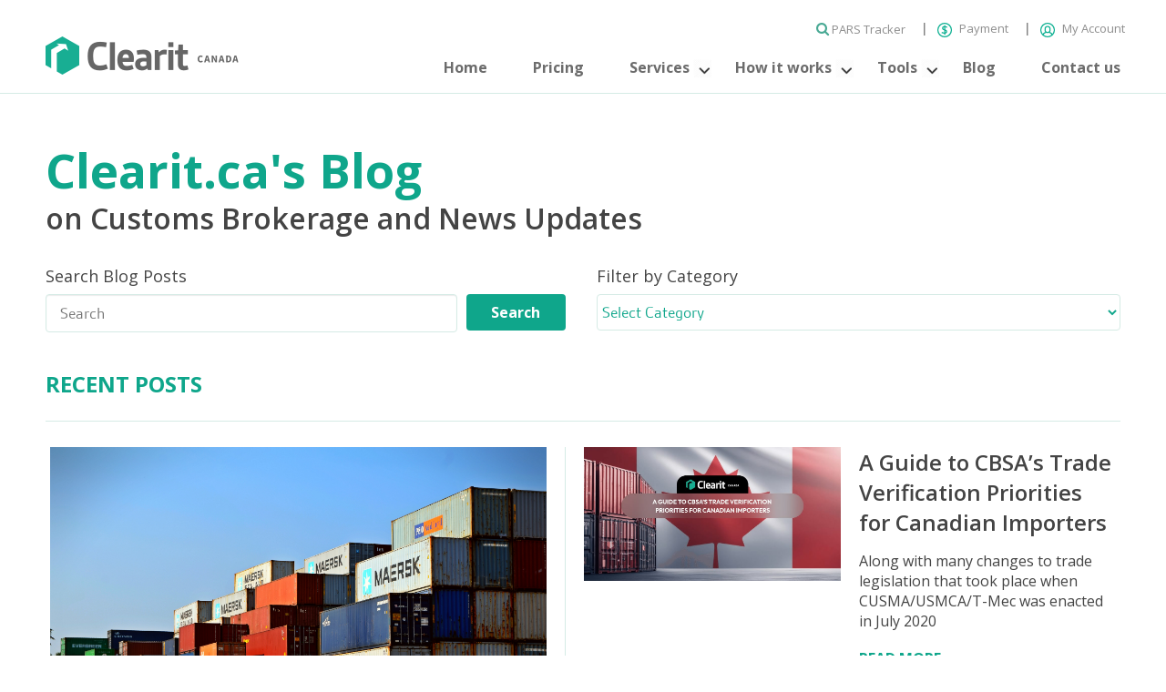

--- FILE ---
content_type: text/html; charset=UTF-8
request_url: https://clearit.ca/canadian-customs-broker-blog/
body_size: 15407
content:
<!DOCTYPE html>
<!--[if IE 7]> <html class="lt-ie9"> <![endif]-->
<!--[if IE 8]> <html class="lt-ie9"> <![endif]-->
<!--[if gt IE 8]><!--> <html lang="en-ca"> <!--<![endif]--><head>
<meta charset="utf-8">

<meta name="viewport" content="width=device-width, initial-scale=1">
<meta name="msvalidate.01" content="8C32EFB0F7E42C47290218EC75B1FFBD" />
<a href="https://plus.google.com/+ClearitCaonlinecustomsbrokers" rel="publisher" />
<link rel="icon" href="https://clearit.ca/canadian-customs-broker-blog/wp-content/uploads//2024/05/apple-touch-icon.png" type="image/x-icon">
<link rel="preconnect" href="https://fonts.gstatic.com">
<link href="https://fonts.googleapis.com/css2?family=Open+Sans:ital,wght@0,300;0,400;0,600;0,700;0,800;1,300;1,400;1,600;1,700;1,800&display=swap" rel="stylesheet">

<link href="https://maxcdn.bootstrapcdn.com/font-awesome/4.6.3/css/font-awesome.min.css" rel="stylesheet">
<link href="https://use.typekit.net/bzd7fjp.css" rel="stylesheet">
<link rel="stylesheet" href="https://clearit.ca/canadian-customs-broker-blog/wp-content/themes/clearit/style.css">
<link rel="stylesheet" href="https://clearit.ca/canadian-customs-broker-blog/wp-content/themes/clearit/style2.css">
<!--[if lt IE 9]>
<script src="https://clearit.ca/canadian-customs-broker-blog/wp-content/themes/clearit/js/html5shiv.js"></script>
<![endif]-->
<meta name='robots' content='max-image-preview:large' />
	<!-- Start VWO Common Smartcode -->
	<script data-cfasync="false" nowprocket type='text/javascript'>
		var _vwo_clicks = 10;
	</script>
	<!-- End VWO Common Smartcode -->
		<!-- Start VWO Async SmartCode -->
	<link rel="preconnect" href="https://dev.visualwebsiteoptimizer.com" />
	<script data-cfasync="false" nowprocket type='text/javascript' id='vwoCode'>
	/* Fix: wp-rocket (application/ld+json) */
	window._vwo_code || (function() {
	var account_id= 839087,
	version = 2.0,
	settings_tolerance= 2000,
	library_tolerance= 2500,
	use_existing_jquery= false,
	hide_element='body',
	hide_element_style = 'opacity:0 !important;filter:alpha(opacity=0) !important;background:none !important',
	/* DO NOT EDIT BELOW THIS LINE */
	f=false,w=window,d=document,v=d.querySelector('#vwoCode'),cK='_vwo_'+account_id+'_settings',cc={};try{var c=JSON.parse(localStorage.getItem('_vwo_'+account_id+'_config'));cc=c&&typeof c==='object'?c:{}}catch(e){}var stT=cc.stT==='session'?w.sessionStorage:w.localStorage;code={use_existing_jquery:function(){return typeof use_existing_jquery!=='undefined'?use_existing_jquery:undefined},library_tolerance:function(){return typeof library_tolerance!=='undefined'?library_tolerance:undefined},settings_tolerance:function(){return cc.sT||settings_tolerance},hide_element_style:function(){return'{'+(cc.hES||hide_element_style)+'}'},hide_element:function(){return typeof cc.hE==='string'?cc.hE:hide_element},getVersion:function(){return version},finish:function(){if(!f){f=true;var e=d.getElementById('_vis_opt_path_hides');if(e)e.parentNode.removeChild(e)}},finished:function(){return f},load:function(e){var t=this.getSettings(),n=d.createElement('script'),i=this;if(t){n.textContent=t;d.getElementsByTagName('head')[0].appendChild(n);if(!w.VWO||VWO.caE){stT.removeItem(cK);i.load(e)}}else{n.fetchPriority='high';n.src=e;n.type='text/javascript';n.onerror=function(){_vwo_code.finish()};d.getElementsByTagName('head')[0].appendChild(n)}},getSettings:function(){try{var e=stT.getItem(cK);if(!e){return}e=JSON.parse(e);if(Date.now()>e.e){stT.removeItem(cK);return}return e.s}catch(e){return}},init:function(){if(d.URL.indexOf('__vwo_disable__')>-1)return;var e=this.settings_tolerance();w._vwo_settings_timer=setTimeout(function(){_vwo_code.finish();stT.removeItem(cK)},e);var t=d.currentScript,n=d.createElement('style'),i=this.hide_element(),r=t&&!t.async&&i?i+this.hide_element_style():'',c=d.getElementsByTagName('head')[0];n.setAttribute('id','_vis_opt_path_hides');v&&n.setAttribute('nonce',v.nonce);n.setAttribute('type','text/css');if(n.styleSheet)n.styleSheet.cssText=r;else n.appendChild(d.createTextNode(r));c.appendChild(n);this.load('https://dev.visualwebsiteoptimizer.com/j.php?a='+account_id+'&u='+encodeURIComponent(d.URL)+'&vn='+version)}};w._vwo_code=code;code.init();})();
	</script>
	<!-- End VWO Async SmartCode -->
	
<!-- This site is optimized with the Yoast WordPress SEO plugin v1.7.4 - https://yoast.com/wordpress/plugins/seo/ -->
<title>Canadian Customs Broker Blog | Clearit.ca</title>
<meta name="description" content="Understand the tools and tricks of customs clearance with Clearit.ca. Subscribe to our blog and find out more about FTAs, Free Trade Zones and importing goods"/>
<meta name="keywords" content="Canadian customs broker blog, customs broker, customs brokers, customs broker blog, customs clearance, customs brokers canada, canadian customs brokers, border broker, customs clearance, duty, duty and tax,"/>
<link rel="canonical" href="https://clearit.ca/canadian-customs-broker-blog/" />
<script type="application/ld+json">{ "@context": "http://schema.org", "@type": "WebSite", "url": "https://clearit.ca/canadian-customs-broker-blog/", "potentialAction": { "@type": "SearchAction", "target": "https://clearit.ca/canadian-customs-broker-blog/?s={search_term}", "query-input": "required name=search_term" } }</script>
<!-- / Yoast WordPress SEO plugin. -->

<link rel="alternate" type="application/rss+xml" title="Clearit Canada &raquo; Canadian Customs Broker Blog Comments Feed" href="https://clearit.ca/canadian-customs-broker-blog/canadian-customs-broker-blog/feed/" />
<script type="text/javascript">
window._wpemojiSettings = {"baseUrl":"https:\/\/s.w.org\/images\/core\/emoji\/14.0.0\/72x72\/","ext":".png","svgUrl":"https:\/\/s.w.org\/images\/core\/emoji\/14.0.0\/svg\/","svgExt":".svg","source":{"concatemoji":"https:\/\/clearit.ca\/canadian-customs-broker-blog\/wp-includes\/js\/wp-emoji-release.min.js?ver=6.1.9"}};
/*! This file is auto-generated */
!function(e,a,t){var n,r,o,i=a.createElement("canvas"),p=i.getContext&&i.getContext("2d");function s(e,t){var a=String.fromCharCode,e=(p.clearRect(0,0,i.width,i.height),p.fillText(a.apply(this,e),0,0),i.toDataURL());return p.clearRect(0,0,i.width,i.height),p.fillText(a.apply(this,t),0,0),e===i.toDataURL()}function c(e){var t=a.createElement("script");t.src=e,t.defer=t.type="text/javascript",a.getElementsByTagName("head")[0].appendChild(t)}for(o=Array("flag","emoji"),t.supports={everything:!0,everythingExceptFlag:!0},r=0;r<o.length;r++)t.supports[o[r]]=function(e){if(p&&p.fillText)switch(p.textBaseline="top",p.font="600 32px Arial",e){case"flag":return s([127987,65039,8205,9895,65039],[127987,65039,8203,9895,65039])?!1:!s([55356,56826,55356,56819],[55356,56826,8203,55356,56819])&&!s([55356,57332,56128,56423,56128,56418,56128,56421,56128,56430,56128,56423,56128,56447],[55356,57332,8203,56128,56423,8203,56128,56418,8203,56128,56421,8203,56128,56430,8203,56128,56423,8203,56128,56447]);case"emoji":return!s([129777,127995,8205,129778,127999],[129777,127995,8203,129778,127999])}return!1}(o[r]),t.supports.everything=t.supports.everything&&t.supports[o[r]],"flag"!==o[r]&&(t.supports.everythingExceptFlag=t.supports.everythingExceptFlag&&t.supports[o[r]]);t.supports.everythingExceptFlag=t.supports.everythingExceptFlag&&!t.supports.flag,t.DOMReady=!1,t.readyCallback=function(){t.DOMReady=!0},t.supports.everything||(n=function(){t.readyCallback()},a.addEventListener?(a.addEventListener("DOMContentLoaded",n,!1),e.addEventListener("load",n,!1)):(e.attachEvent("onload",n),a.attachEvent("onreadystatechange",function(){"complete"===a.readyState&&t.readyCallback()})),(e=t.source||{}).concatemoji?c(e.concatemoji):e.wpemoji&&e.twemoji&&(c(e.twemoji),c(e.wpemoji)))}(window,document,window._wpemojiSettings);
</script>
<style type="text/css">
img.wp-smiley,
img.emoji {
	display: inline !important;
	border: none !important;
	box-shadow: none !important;
	height: 1em !important;
	width: 1em !important;
	margin: 0 0.07em !important;
	vertical-align: -0.1em !important;
	background: none !important;
	padding: 0 !important;
}
</style>
	<link rel='stylesheet' id='wp-block-library-css' href='https://clearit.ca/canadian-customs-broker-blog/wp-includes/css/dist/block-library/style.min.css?ver=6.1.9' type='text/css' media='all' />
<link rel='stylesheet' id='classic-theme-styles-css' href='https://clearit.ca/canadian-customs-broker-blog/wp-includes/css/classic-themes.min.css?ver=1' type='text/css' media='all' />
<style id='global-styles-inline-css' type='text/css'>
body{--wp--preset--color--black: #000000;--wp--preset--color--cyan-bluish-gray: #abb8c3;--wp--preset--color--white: #ffffff;--wp--preset--color--pale-pink: #f78da7;--wp--preset--color--vivid-red: #cf2e2e;--wp--preset--color--luminous-vivid-orange: #ff6900;--wp--preset--color--luminous-vivid-amber: #fcb900;--wp--preset--color--light-green-cyan: #7bdcb5;--wp--preset--color--vivid-green-cyan: #00d084;--wp--preset--color--pale-cyan-blue: #8ed1fc;--wp--preset--color--vivid-cyan-blue: #0693e3;--wp--preset--color--vivid-purple: #9b51e0;--wp--preset--gradient--vivid-cyan-blue-to-vivid-purple: linear-gradient(135deg,rgba(6,147,227,1) 0%,rgb(155,81,224) 100%);--wp--preset--gradient--light-green-cyan-to-vivid-green-cyan: linear-gradient(135deg,rgb(122,220,180) 0%,rgb(0,208,130) 100%);--wp--preset--gradient--luminous-vivid-amber-to-luminous-vivid-orange: linear-gradient(135deg,rgba(252,185,0,1) 0%,rgba(255,105,0,1) 100%);--wp--preset--gradient--luminous-vivid-orange-to-vivid-red: linear-gradient(135deg,rgba(255,105,0,1) 0%,rgb(207,46,46) 100%);--wp--preset--gradient--very-light-gray-to-cyan-bluish-gray: linear-gradient(135deg,rgb(238,238,238) 0%,rgb(169,184,195) 100%);--wp--preset--gradient--cool-to-warm-spectrum: linear-gradient(135deg,rgb(74,234,220) 0%,rgb(151,120,209) 20%,rgb(207,42,186) 40%,rgb(238,44,130) 60%,rgb(251,105,98) 80%,rgb(254,248,76) 100%);--wp--preset--gradient--blush-light-purple: linear-gradient(135deg,rgb(255,206,236) 0%,rgb(152,150,240) 100%);--wp--preset--gradient--blush-bordeaux: linear-gradient(135deg,rgb(254,205,165) 0%,rgb(254,45,45) 50%,rgb(107,0,62) 100%);--wp--preset--gradient--luminous-dusk: linear-gradient(135deg,rgb(255,203,112) 0%,rgb(199,81,192) 50%,rgb(65,88,208) 100%);--wp--preset--gradient--pale-ocean: linear-gradient(135deg,rgb(255,245,203) 0%,rgb(182,227,212) 50%,rgb(51,167,181) 100%);--wp--preset--gradient--electric-grass: linear-gradient(135deg,rgb(202,248,128) 0%,rgb(113,206,126) 100%);--wp--preset--gradient--midnight: linear-gradient(135deg,rgb(2,3,129) 0%,rgb(40,116,252) 100%);--wp--preset--duotone--dark-grayscale: url('#wp-duotone-dark-grayscale');--wp--preset--duotone--grayscale: url('#wp-duotone-grayscale');--wp--preset--duotone--purple-yellow: url('#wp-duotone-purple-yellow');--wp--preset--duotone--blue-red: url('#wp-duotone-blue-red');--wp--preset--duotone--midnight: url('#wp-duotone-midnight');--wp--preset--duotone--magenta-yellow: url('#wp-duotone-magenta-yellow');--wp--preset--duotone--purple-green: url('#wp-duotone-purple-green');--wp--preset--duotone--blue-orange: url('#wp-duotone-blue-orange');--wp--preset--font-size--small: 13px;--wp--preset--font-size--medium: 20px;--wp--preset--font-size--large: 36px;--wp--preset--font-size--x-large: 42px;--wp--preset--spacing--20: 0.44rem;--wp--preset--spacing--30: 0.67rem;--wp--preset--spacing--40: 1rem;--wp--preset--spacing--50: 1.5rem;--wp--preset--spacing--60: 2.25rem;--wp--preset--spacing--70: 3.38rem;--wp--preset--spacing--80: 5.06rem;}:where(.is-layout-flex){gap: 0.5em;}body .is-layout-flow > .alignleft{float: left;margin-inline-start: 0;margin-inline-end: 2em;}body .is-layout-flow > .alignright{float: right;margin-inline-start: 2em;margin-inline-end: 0;}body .is-layout-flow > .aligncenter{margin-left: auto !important;margin-right: auto !important;}body .is-layout-constrained > .alignleft{float: left;margin-inline-start: 0;margin-inline-end: 2em;}body .is-layout-constrained > .alignright{float: right;margin-inline-start: 2em;margin-inline-end: 0;}body .is-layout-constrained > .aligncenter{margin-left: auto !important;margin-right: auto !important;}body .is-layout-constrained > :where(:not(.alignleft):not(.alignright):not(.alignfull)){max-width: var(--wp--style--global--content-size);margin-left: auto !important;margin-right: auto !important;}body .is-layout-constrained > .alignwide{max-width: var(--wp--style--global--wide-size);}body .is-layout-flex{display: flex;}body .is-layout-flex{flex-wrap: wrap;align-items: center;}body .is-layout-flex > *{margin: 0;}:where(.wp-block-columns.is-layout-flex){gap: 2em;}.has-black-color{color: var(--wp--preset--color--black) !important;}.has-cyan-bluish-gray-color{color: var(--wp--preset--color--cyan-bluish-gray) !important;}.has-white-color{color: var(--wp--preset--color--white) !important;}.has-pale-pink-color{color: var(--wp--preset--color--pale-pink) !important;}.has-vivid-red-color{color: var(--wp--preset--color--vivid-red) !important;}.has-luminous-vivid-orange-color{color: var(--wp--preset--color--luminous-vivid-orange) !important;}.has-luminous-vivid-amber-color{color: var(--wp--preset--color--luminous-vivid-amber) !important;}.has-light-green-cyan-color{color: var(--wp--preset--color--light-green-cyan) !important;}.has-vivid-green-cyan-color{color: var(--wp--preset--color--vivid-green-cyan) !important;}.has-pale-cyan-blue-color{color: var(--wp--preset--color--pale-cyan-blue) !important;}.has-vivid-cyan-blue-color{color: var(--wp--preset--color--vivid-cyan-blue) !important;}.has-vivid-purple-color{color: var(--wp--preset--color--vivid-purple) !important;}.has-black-background-color{background-color: var(--wp--preset--color--black) !important;}.has-cyan-bluish-gray-background-color{background-color: var(--wp--preset--color--cyan-bluish-gray) !important;}.has-white-background-color{background-color: var(--wp--preset--color--white) !important;}.has-pale-pink-background-color{background-color: var(--wp--preset--color--pale-pink) !important;}.has-vivid-red-background-color{background-color: var(--wp--preset--color--vivid-red) !important;}.has-luminous-vivid-orange-background-color{background-color: var(--wp--preset--color--luminous-vivid-orange) !important;}.has-luminous-vivid-amber-background-color{background-color: var(--wp--preset--color--luminous-vivid-amber) !important;}.has-light-green-cyan-background-color{background-color: var(--wp--preset--color--light-green-cyan) !important;}.has-vivid-green-cyan-background-color{background-color: var(--wp--preset--color--vivid-green-cyan) !important;}.has-pale-cyan-blue-background-color{background-color: var(--wp--preset--color--pale-cyan-blue) !important;}.has-vivid-cyan-blue-background-color{background-color: var(--wp--preset--color--vivid-cyan-blue) !important;}.has-vivid-purple-background-color{background-color: var(--wp--preset--color--vivid-purple) !important;}.has-black-border-color{border-color: var(--wp--preset--color--black) !important;}.has-cyan-bluish-gray-border-color{border-color: var(--wp--preset--color--cyan-bluish-gray) !important;}.has-white-border-color{border-color: var(--wp--preset--color--white) !important;}.has-pale-pink-border-color{border-color: var(--wp--preset--color--pale-pink) !important;}.has-vivid-red-border-color{border-color: var(--wp--preset--color--vivid-red) !important;}.has-luminous-vivid-orange-border-color{border-color: var(--wp--preset--color--luminous-vivid-orange) !important;}.has-luminous-vivid-amber-border-color{border-color: var(--wp--preset--color--luminous-vivid-amber) !important;}.has-light-green-cyan-border-color{border-color: var(--wp--preset--color--light-green-cyan) !important;}.has-vivid-green-cyan-border-color{border-color: var(--wp--preset--color--vivid-green-cyan) !important;}.has-pale-cyan-blue-border-color{border-color: var(--wp--preset--color--pale-cyan-blue) !important;}.has-vivid-cyan-blue-border-color{border-color: var(--wp--preset--color--vivid-cyan-blue) !important;}.has-vivid-purple-border-color{border-color: var(--wp--preset--color--vivid-purple) !important;}.has-vivid-cyan-blue-to-vivid-purple-gradient-background{background: var(--wp--preset--gradient--vivid-cyan-blue-to-vivid-purple) !important;}.has-light-green-cyan-to-vivid-green-cyan-gradient-background{background: var(--wp--preset--gradient--light-green-cyan-to-vivid-green-cyan) !important;}.has-luminous-vivid-amber-to-luminous-vivid-orange-gradient-background{background: var(--wp--preset--gradient--luminous-vivid-amber-to-luminous-vivid-orange) !important;}.has-luminous-vivid-orange-to-vivid-red-gradient-background{background: var(--wp--preset--gradient--luminous-vivid-orange-to-vivid-red) !important;}.has-very-light-gray-to-cyan-bluish-gray-gradient-background{background: var(--wp--preset--gradient--very-light-gray-to-cyan-bluish-gray) !important;}.has-cool-to-warm-spectrum-gradient-background{background: var(--wp--preset--gradient--cool-to-warm-spectrum) !important;}.has-blush-light-purple-gradient-background{background: var(--wp--preset--gradient--blush-light-purple) !important;}.has-blush-bordeaux-gradient-background{background: var(--wp--preset--gradient--blush-bordeaux) !important;}.has-luminous-dusk-gradient-background{background: var(--wp--preset--gradient--luminous-dusk) !important;}.has-pale-ocean-gradient-background{background: var(--wp--preset--gradient--pale-ocean) !important;}.has-electric-grass-gradient-background{background: var(--wp--preset--gradient--electric-grass) !important;}.has-midnight-gradient-background{background: var(--wp--preset--gradient--midnight) !important;}.has-small-font-size{font-size: var(--wp--preset--font-size--small) !important;}.has-medium-font-size{font-size: var(--wp--preset--font-size--medium) !important;}.has-large-font-size{font-size: var(--wp--preset--font-size--large) !important;}.has-x-large-font-size{font-size: var(--wp--preset--font-size--x-large) !important;}
.wp-block-navigation a:where(:not(.wp-element-button)){color: inherit;}
:where(.wp-block-columns.is-layout-flex){gap: 2em;}
.wp-block-pullquote{font-size: 1.5em;line-height: 1.6;}
</style>
<link rel='stylesheet' id='simple-pagination-css-css' href='https://clearit.ca/canadian-customs-broker-blog/wp-content/plugins/simple-pagination/css/default.css?ver=2.1.7' type='text/css' media='screen' />
<link rel="https://api.w.org/" href="https://clearit.ca/canadian-customs-broker-blog/wp-json/" /><link rel="alternate" type="application/json" href="https://clearit.ca/canadian-customs-broker-blog/wp-json/wp/v2/pages/100" /><link rel="EditURI" type="application/rsd+xml" title="RSD" href="https://clearit.ca/canadian-customs-broker-blog/xmlrpc.php?rsd" />
<link rel="wlwmanifest" type="application/wlwmanifest+xml" href="https://clearit.ca/canadian-customs-broker-blog/wp-includes/wlwmanifest.xml" />
<meta name="generator" content="WordPress 6.1.9" />
<link rel='shortlink' href='https://clearit.ca/canadian-customs-broker-blog/' />
<link rel="alternate" type="application/json+oembed" href="https://clearit.ca/canadian-customs-broker-blog/wp-json/oembed/1.0/embed?url=https%3A%2F%2Fclearit.ca%2Fcanadian-customs-broker-blog%2F" />
<link rel="alternate" type="text/xml+oembed" href="https://clearit.ca/canadian-customs-broker-blog/wp-json/oembed/1.0/embed?url=https%3A%2F%2Fclearit.ca%2Fcanadian-customs-broker-blog%2F&#038;format=xml" />
<!-- start Simple Custom CSS and JS -->
<script type="text/javascript">
/* Default comment here */ 
</script>
<!-- end Simple Custom CSS and JS -->
<!-- start Simple Custom CSS and JS -->
<style type="text/css">
/* Add your CSS code here.

For example:
.example {
    color: red;
}

For brushing up on your CSS knowledge, check out http://www.w3schools.com/css/css_syntax.asp

End of comment */


/* Header */
.topnav i { color: #49A994 !important; font-size: 15px !important; }
.topnav .topnav-item a { color: #8D8D8D !important; font-family: "Open Sans" !important; font-size: 13px !important; letter-spacing: 0; line-height: 18px; vertical-align: bottom; margin-right: 15px;}
.main-menu ul li a { color: #6C6C6C;
                     font-family: "Open Sans" !important;
                     font-size: 16px;
                     font-weight: bold;
                     letter-spacing: 0 !important;
                     line-height: 22px; }
.menu-item-has-children:after { right: 26px; top: 2px; }


/* Footer */
.footer { background: #282828; display: flex; flex-wrap: wrap; padding: 3rem 12% 8rem 12%; }
.footer .col-lg-3 { width: 25%; }
.footer .col-lg-2 { width: 16.66%; }
.footer .col-lg-4 { width: 33.33%; }
.footer h3.widget-title { color: #FFFFFF; font-family: "Open Sans"; font-size: 15px; font-weight: 600; letter-spacing: 0; line-height: 20px; margin-bottom: 1.5rem; text-transform: uppercase; }
.footer ul { padding-left: 0; list-style: none; }
.footer ul li a { color: #BFBFBF; font-family: "Open Sans"; font-size: 16px; letter-spacing: 0; line-height: 38px; text-decoration: none; }
.footer .textwidget img { margin-bottom: 1.5rem; margin-top: 20px; }
.footer a { text-decoration: none; }
.footer a small { color: #BFBFBF; font-family: "Open Sans"; font-weight: 100; letter-spacing: 0; line-height: 20px; font-size: 13px; } 

.footer form label { display: none; }
.footer form input[type="text"] { border-top-left-radius: 22px; border-bottom-left-radius: 22px; background-color: #3A3A3A; color: #BFBFBF; font-family: "Open Sans"; font-size: 15px;
                                  letter-spacing: 0; line-height: 20px; border: none !important; padding: 12px 1px 12px 22px; }
.footer form input[type="submit"] { font-size: 0; background-color: #3A3A3A; border: none; padding: 11px 35px 11px 1px; background-repeat: no-repeat; border-radius: 0 30px 30px 0;
                                    position: relative; background-image: url(https://clearit.ca/canadian-customs-broker-blog/wp-content/uploads//2021/04/right_arrow.jpg);
                                    left: -4px; top: -6px; height: 44px; background-position: 0% 50%; }
.footer form input[type="submit"]:focus,
.footer form input[type="text"]:focus { border: none; outline: none; }

.footer .my-4 { margin-top: 1.5rem; margin-bottom: 1.5rem; }
.footer .follow span { color: #FFFFFF; font-family: "Open Sans"; font-weight: 600; letter-spacing: 0; line-height: 20px; text-transform: uppercase; }
.footer .follow a,
.footer .link-num strong,
.footer .link-num span a { color: #BFBFBF; font-family: "Open Sans"; font-size: 16px; letter-spacing: 0; line-height: 38px; padding-right: 10px; }
.footer .link-num { margin-bottom: 0; }
.footer .follow i { font-size: 24px; } 
.footer .follow div { margin-top: 1rem; }
/* .footer .follow a:first-child { padding-right: 10px; } */


/* Blog Page Start */
.white-overlay { position: relative; }
.white-overlay:before { position: absolute; height: 100%; width: 100%; content: ''; background-color: rgba(255,255,255,0.5); z-index: 5; top: 0; left: 0; }
.loader-img { display: none; position: fixed; transform: translate(-50%, -50%); top: 50%; left: 50%; z-index: 50; height: 150px; }


.blog-title h1 {
    color: #0FA68B !important;
    font-size: 52px !important;
    font-weight: bold !important;
    letter-spacing: 0;
    font-family: 'Open Sans';
    line-height: 43px;
    margin: 30px 0 10px !important;
}
.blog-title h6 {
    color: #444444;
    font-size: 32px;
    font-weight: 600;
    letter-spacing: 0;
    line-height: 43px;
    font-family: 'Open Sans';
    margin: 0;
}

.container { padding: 0px 50px; max-width: 1300px; width: 100%; box-sizing: border-box; }

.searchbar-main { display: flex; margin: 30px 0; flex-wrap: nowrap !important; }
.searchbar-main .custom-search-form { width: 50%; padding-right: 15px; }
.searchbar-main .category-dropdown { width: 50%; padding-left: 15px; }

.searchbar-main h3.widget-title { font-family: 'Open Sans'; text-transform: unset; margin-top: 0 !important; color: #444444; font-size: 18px; font-weight: 400; letter-spacing: 0; margin-bottom: 8px; line-height: 24px; } 
.searchbar-main h3.widget-title + div { display: flex; flex-wrap: wrap; } 

.searchbar-main input[type="text"] { border: 1px solid #D5EBE5 !important; color: #0FA68B; font-size: 16px;
                                     border-radius: 4px; width: 73%;
                                     height: 40px; padding: 0 15px; box-shadow: inset 0 1px 1px rgb(0 0 0 / 8%);
                                     margin-right: 10px; }
.searchbar-main input[type="submit"] { border-radius: 4px; width: 19%; margin: 0;
                                       color: #FFFFFF;
                                       font-family: "Open Sans";
                                       font-size: 16px;
                                       font-weight: bold;
                                       letter-spacing: 0;
                                       line-height: 22px;
                                       padding: 0 20px; height: 40px;
                                       background-color: #0FA68B; border: 1px solid transparent; }

.searchbar-main .category-dropdown select {
    color: #0FA68B !important;
    font-size: 16px;
    background: transparent;
    border: none !important;
    box-shadow: none;
    border: 1px solid #D5EBE5 !important;
    border-radius: 4px;
    color: #fff;
    padding-left: 3px;
    height: 40px;
    margin-right: 10px;
    padding: 6px 1px;
    width: 100%;}
.searchbar-main .category-dropdown select:focus { border-bottom: 1px solid #66afe9 !important; box-shadow: inset 0 1px 1px rgb(0 0 0 / 8%), 0 0 8px rgb(102 175 233 / 60%); outline: 0; }

.blog-section .blog-section-inner { display: flex; margin-left: -15px; margin-right: -15px; padding-top: 20px; }
.blog-section .blog-section-inner a { margin-top: 0!important; font-family: "Open Sans"; }
.blog-section .blog-section-inner .col-md-6 { width: 50%; }
.recent-post-content .blog-section h3 { margin-top: 40px;  font-family: 'Open Sans'; }
.blog-section hr { border-top: 1px solid #d5ebe5 !important; border: 0; }
.recent-post-content .blog-section a h1 {font-family: "Open Sans"; margin-bottom: 0; }
.recent-post-content .blog-section p { font-family: "Open Sans"; font-weight: 400 !important; } 
.recent-post-content .blog-section .col-inner-one a { margin-top: 0 !important; }
.blog-section-inner-two a { font-family: 'Open Sans'; }

.recent-post-content .blog-section .blog-section-inner-two .col-three { padding-bottom: 15px !important; }
.recent-post-content .blog-section .blog-section-inner-two .col-three-box { box-sizing: border-box; padding-bottom: 20px !important; }
.recent-post-content .blog-section .blog-section-inner-two.load-inner-two { flex-wrap: wrap; }
.recent-post-content .blog-section .blog-section-inner-two:first-child { border-bottom: 1px solid #d5ebe5; }
.load-inner-two .col-md-4.col-three-box:nth-child(5) {}
.load-inner-two hr { width: 100%; padding-bottom: 10px; }
.load-inner-two { border-top: 0 !important; }
/*.blog-section-inner-two { padding-bottom: 0 !important; }*/
.row.blog-section-inner-two:nth-child(5) { border-top: 1px solid #d5ebe5 !important; }


.recent-post-content .blog-section .col-one { border-right: 1px solid #D5EBE5;
                                              height: 100%; padding-bottom: 15px;
                                              box-sizing: border-box; } 
.recent-post-content .blog-section .col-one  img { margin-bottom: 15px;}
.recent-post-content .blog-section .col-two > .row { display: flex; padding-top: 0; }  
.recent-post-content .blog-section .col-two > .row .col-inner-one { width: 50%; padding-right: 20px;}
.recent-post-content .blog-section .col-two > .row .col-inner-two { width: 50%; }
.recent-post-content .blog-section .col-two > .row .col-inner-two a { margin-top: 0 !important; }
.recent-post-content .blog-section .col-two .row:last-child { padding-top: 20px; }

.recent-post-content .blog-section .blog-section-inner-two { border-top: 1px solid #d5ebe5; padding-top: 30px; display: flex; padding-bottom: 25px;}  
.recent-post-content .blog-section .blog-section-inner-two .col-three { padding: 0 15px; width: 33.33%; border-right: 1px solid #d5ebe5; }
.recent-post-content .blog-section .blog-section-inner-two .col-three:first-child { padding-left: 0; } 
.recent-post-content .blog-section .blog-section-inner-two .col-three:last-child { padding-right: 0; border-right: 0 !important; }
.recent-post-content .blog-section .blog-section-inner-two .col-three a:first-child { margin-top: 0 !important; }
.blog-section {
    border-bottom: 1px solid #d5ebe5;
}


.more-post-btn .view_more_blog { border-color: #E53A4B; font-family: 'Open Sans';
                                 color: #FFFFFF;
                                 padding: 13px 35px;
                                 display: inline-block;
                                 font-size: 16px;
                                 font-weight: bold;
                                 letter-spacing: 0;
                                 line-height: 25px;
                                 /* margin-top: 20px; */
                                 text-align: center;
                                 border-radius: 5px;
                                 text-decoration: none;
                                 background-color: #E53A4B;
                                 text-transform: uppercase;}

.nav > li {
    padding-bottom: 5px;
}
.main-menu{
    padding: 15px 0 5px 0px;
}
#logo{
    position: absolute;
    top: 20px;
}

/* Blog Page End */

/* Blog Search Page Start */

.breadcrumbs-container { padding: 20px !important; }  

.search-post-content .blog-section-inner .col-one { width: 100%; }
.search-post-content .blog-section-inner .col-one img { width: 100%;}
.search-post-content .blog-section-inner .col-one h1 { margin-top: 15px; margin-bottom: 0 !important; }

/* Blog Search Page End */

/* Blog single Page */
.single-full-img { 
    min-height: 712px;
    background-position: center center;
    text-align: center;
    padding: 0 20px;
    background-size: cover;
    background-repeat: no-repeat;
    display: flex;
    flex-wrap: wrap;
    align-items: center;
    justify-content: center;
    align-content: flex-end;} 
.single-blog-post .clearit-blog-details { padding-top: 0 !important; }
.single-blog-post h1 { color: #FFFFFF !important;
                       font-family: "Open Sans";
                       font-size: 52px !important;
                       font-weight: bold !important;
                       letter-spacing: 0;
                       line-height: 71px !important;
                       text-align: center !important;
                       width: 100%;
                       text-transform: capitalize !important; }
.single-blog-post a { color: #0FA68B;
                      font-family: "Open Sans";
                      font-size: 16px;
                      font-weight: bold;
                      letter-spacing: 0;
                      line-height: 22px;
                      margin-bottom: 20px;
                      display: block;
                      text-transform: uppercase; }
.single-post { width: 100%; max-width: 1300px; padding: 0 50px; box-sizing: border-box; margin: 0 auto; padding-top: 50px; padding-bottom: 50px; }
.single-post p,
.single-post ul li { color: #444444;
                     font-family: "Open Sans";
                     font-size: 16px;
                     letter-spacing: 0;
                     line-height: 22px; } 
.single-post ul { padding-left: 20px; }
.single-post ul li { padding-bottom: 12px; }
.single-post p img { width: 100%; height: auto; }
.single-post p i span { font-weight: 400;
                        color: #0FA68B;
                        font-family: "Open Sans";
                        font-size: 21px;
                        font-style: italic;
                        letter-spacing: 0;
                        line-height: 28px;
                        margin: 30px 0;
                        display: block; }
.single-post h2 { color: #444444;
                  font-family: "Open Sans";
                  font-size: 24px;
                  letter-spacing: 0;
                  line-height: 22px;
                  margin: 25px 0; }
.single-post h2 b { font-weight: 600 !important; }
.topnav-item{
    padding: 20px 0px 7px 8px;
}

@media all and (max-width:1400px){

    /* Footer */  
    .footer { padding: 3rem 4% 3rem 4%; }

}

@media all and (max-width:1200px){
    .container { padding: 0 20px; }

    .more-post-btn { margin: 50px 0 50px; }  

    /* Blog single page */
    .single-post { padding: 40px 20px; }

}
@media all and (max-width:1137px){
    .searchbar-main input[type="text"] { width: 71%; } 
    .searchbar-main input[type="submit"] { width: 20%; }  

}

@media all and (max-width:1024px){

    .searchbar-main input[type="text"] { width: 66%; }
    .searchbar-main input[type="submit"] { width: 24%; }

    .blog-section h1 { font-size: 20px !important; line-height: 28px; }
    .blog-section p { font-size: 14px; padding: 10px 0 0px; } 

    /* Blog Single page */
    .single-full-img { min-height: 600px; }
    .single-full-img h1 { font-size: 40px !important; }

    .single-post p i span { font-size: 18px; }

    /* Header */
    .main-menu ul { padding-top: 10px; padding-bottom: 0; }

    /* Footer */
    .footer { padding: 2rem 2% 2rem 2%; }
    .footer .col-lg-3 { width: 23.50%; }
    .footer .col-lg-2 { width: 17.66%; }
    .footer .col-lg-4 { width: 35.33%; }
    .footer .col-lg-3 { width: 23.50%; }

}

@media all and (max-width:991px){
    .container { margin: 0 !important; }
    .searchbar-main { display: unset; }
    .searchbar-main .custom-search-form { width: 100%; padding-right: 0; margin-bottom: 15px; } 
    .searchbar-main .category-dropdown { width: 100%; padding-left: 0; }

    .searchbar-main input[type="text"] { width: 82%; }
    .searchbar-main input[type="submit"] { width: 13%; }

    .recent-post-content .blog-section .col-one { border: none !important; }
    .recent-post-content .blog-section .col-two hr { display: none; }
    .blog-section .row .col-md-6 { padding: 0 0; }
    .recent-post-content .blog-section .col-two > .row { display: unset; }  
    .recent-post-content .blog-section .col-one { padding-bottom: 20px !important; } 
    .recent-post-content .blog-section .col-two > .row .col-inner-one { width: 100%; padding-right: 0; padding-bottom: 15px !important; } 
    .recent-post-content .blog-section .col-two > .row .col-inner-two { width: 100%; padding-bottom: 20px !important;  }

    .recent-post-content .blog-section .blog-section-inner-two { display: unset; }
    .recent-post-content .blog-section .blog-section-inner-two .col-three { padding: 0 0; border: none; width: 100%; padding-bottom: 20px !important; }
    .recent-post-content .blog-section .blog-section-inner-two .col-three:last-child { padding-bottom: 0 !important; }


    .blog-section .blog-section-inner { display: unset; }
    .blog-section .blog-section-inner .col-md-6 { width: 100%; }

}

@media all and (max-width:879px){

    .searchbar-main input[type="text"] { width: 81%; }

    /* Header */
    .nav > li { padding-right: 20px; }

}

@media all and (max-width:767px){

    .blog-title h1 { font-size: 40px !important; margin-top: 0 !important; }
    .blog-title h6 { font-size: 22px; line-height: 38px; padding-bottom: 30px; }
    .searchbar-main input[type="text"] { width: 69%; }  
    .searchbar-main input[type="submit"] { width: 21%; padding: 0; }
    .recent-post-content .blog-section h3 { font-size: 22px; }

    /* Blog Single Page */
    .single-full-img { min-height: 480px; }
    .single-full-img h1 { font-size: 35px !important; line-height: 50px !important; }
    .single-post blockquote { margin: 0 !important; }

    .single-post h2 { font-size: 20px; line-height: 28px; }

    /* Header */
    .menu-item-has-children:after { right: 15px !important; top: 15px !important; } 

    /* Footer */
    .topnav { display: none; }

    #logo{
        position: relative;
    }
    .footer { padding: 2rem 4% 2rem 4%; }
    .footer .col-lg-3,
    .footer .col-lg-2,
    .footer .col-lg-4,
    .footer .col-lg-3 { width: 100% !important; }

}

@media all and (max-width:460px){

    .searchbar-main input[type="text"] { width: 64%; }  
    .searchbar-main input[type="submit"] { width: 24%; }  

    /* Blog single page */
    .single-full-img h1 { font-size: 30px !important; line-height: 50px !important; }

}

@media all and (max-width:389px){

    .searchbar-main input[type="text"] { width: 63%; }  

}

@media all and (max-width:360px){

    .blog-title h1 { font-size: 30px !important; }
    .blog-title h6 { font-size: 20px; line-height: 30px; }

    .searchbar-main input[type="text"] { width: 59%; } 
    .searchbar-main input[type="submit"] { width: 26%; }

    .more-post-btn .view_more_blog { padding: 10px 20px; } 

}</style>
<!-- end Simple Custom CSS and JS -->
<link rel="icon" href="https://clearit.ca/canadian-customs-broker-blog/wp-content/uploads//2024/05/cropped-apple-touch-icon-1-32x32.png" sizes="32x32" />
<link rel="icon" href="https://clearit.ca/canadian-customs-broker-blog/wp-content/uploads//2024/05/cropped-apple-touch-icon-1-192x192.png" sizes="192x192" />
<link rel="apple-touch-icon" href="https://clearit.ca/canadian-customs-broker-blog/wp-content/uploads//2024/05/cropped-apple-touch-icon-1-180x180.png" />
<meta name="msapplication-TileImage" content="https://clearit.ca/canadian-customs-broker-blog/wp-content/uploads//2024/05/cropped-apple-touch-icon-1-270x270.png" />
		<style type="text/css" id="wp-custom-css">
			/* .para-blog a {
    display: inline;
} */


.single-blog-post a {
    display: inline;
}		</style>
		<script src="//ajax.googleapis.com/ajax/libs/jquery/1.10.2/jquery.min.js"></script>
<script>window.jQuery || document.write('<script src="https://clearit.ca/canadian-customs-broker-blog/wp-content/themes/clearit/js/jquery-1.10.2.min.js"><\/script>')</script>
<script>
  (function(i,s,o,g,r,a,m){i['GoogleAnalyticsObject']=r;i[r]=i[r]||function(){
  (i[r].q=i[r].q||[]).push(arguments)},i[r].l=1*new Date();a=s.createElement(o),
  m=s.getElementsByTagName(o)[0];a.async=1;a.src=g;m.parentNode.insertBefore(a,m)
  })(window,document,'script','//www.google-analytics.com/analytics.js','ga');

  ga('create', 'UA-26102419-1', 'auto');
	ga('require', 'displayfeatures');
  ga('send', 'pageview');

</script>
<script type="text/javascript"> adroll_adv_id = "COUZP5FRNVA57JKVG4YDGQ"; adroll_pix_id = "BZJ4J37RNBGPRAGJA3LF5Y"; (function () { var oldonload = window.onload; window.onload = function(){  __adroll_loaded=true;  var scr = document.createElement("script");  var host = (("https:" == document.location.protocol) ? "https://s.adroll.com" : "http://a.adroll.com");  scr.setAttribute('async', 'true');  scr.type = "text/javascript";  scr.src = host + "/j/roundtrip.js";  ((document.getElementsByTagName('head') || [null])[0] ||  document.getElementsByTagName('script')[0].parentNode).appendChild(scr);  if(oldonload){oldonload()}}; }()); </script>
<!-- Google Tag Manager -->
<script>(function(w,d,s,l,i){w[l]=w[l]||[];w[l].push({'gtm.start':
new Date().getTime(),event:'gtm.js'});var f=d.getElementsByTagName(s)[0],
j=d.createElement(s),dl=l!='dataLayer'?'&l='+l:'';j.async=true;j.src=
'https://www.googletagmanager.com/gtm.js?id='+i+dl;f.parentNode.insertBefore(j,f);
})(window,document,'script','dataLayer','GTM-K27TDCR');</script>
<!-- End Google Tag Manager -->
</head>

<body>
<!-- Google Tag Manager (noscript) --> <noscript>
<iframe src="https://www.googletagmanager.com/ns.html?id=GTM-K27TDCR" height="0" width="0"
style="display:none;visibility:hidden"></iframe>
</noscript>
<!-- End Google Tag Manager (noscript) -->
<div class="header">
    <a href="/" id="logo"><img src="https://clearit.ca/canadian-customs-broker-blog/wp-content/themes/clearit/images/logo-gray.png" alt="clearit"></a>
	<div class="clearfix">
		<div class="topnav">
            <div class="topnav-item">
                <a href="/page/one_time_payment"><i class="fa fa-search" aria-hidden="true"></i> PARS Tracker </a>|
                <div class="pars-tracker-search-form" id="pars-tracker" style="display: none;">
                    <div class="cross-icon"><a href="javascript:void(0);" id="pars-close">X</a></div>
                    <form role="search" class="searchform" method="get" action="/canadian-customs-broker-blog">
                        <div class="search-table">
                            <div class="search-field">
                                <input class="s" type="text" name="s" id="parstxt" placeholder="PARS Tracker">
                            </div>
                            <div class="search-button">
                                <a href="javascript:void(0);" id="parssubmit">
                                    <i class="fa fa-search"></i>
                                </a>
                            </div>
                        </div>
                    </form>
                </div>
                <span class="header-separator"></span>
            </div>
            <div class="topnav-item">
                <a href="/page/one_time_payment"><img src="https://clearit.ca/canadian-customs-broker-blog/wp-content/uploads//2021/04/payment.png"/> Payment </a>|
                <span class="header-separator"></span>
            </div>
            <div class="topnav-item">
			    <a href="/user/login"><img src="https://clearit.ca/canadian-customs-broker-blog/wp-content/uploads//2021/04/account.png"/> My Account</a>
            </div>
           <!--  <div class="topnav-items">
                <div class="topnav-item">
                    <a class="social" href="https://www.facebook.com/clearit.ca" target="_blank"><i class="fa fa-facebook"></i></a>
                </div>
                <div class="topnav-item">
                    <a class="social" href="https://twitter.com/clearit_ca" target="_blank"><i class="fa fa-twitter"></i></a>
                </div>
                <div class="topnav-item">
                    <a class="social" href="https://plus.google.com/+ClearitCaonlinecustomsbrokers/posts" target="_blank"><i class="fa fa-google"></i></a>
                </div>
            </div> -->
		</div>
	</div>

     <div class="main-menu">

        <div class="menu-header-menu-container"><ul id="menu-header-menu" class="nav clearfix"><li id="menu-item-2072" class="menu-item menu-item-type-custom menu-item-object-custom menu-btn menu-item-2072"><a href="#">Menu</a></li>
<li id="menu-item-2113" class="menu-item menu-item-type-custom menu-item-object-custom menu-item-2113"><a href="/">Home</a></li>
<li id="menu-item-3598" class="menu-item menu-item-type-custom menu-item-object-custom menu-item-3598"><a href="/customs-clearance-pricing">Pricing</a></li>
<li id="menu-item-2190" class="menu-item menu-item-type-custom menu-item-object-custom menu-item-has-children menu-item-2190"><a href="/services">Services</a>
<ul class="sub-menu">
	<li id="menu-item-3776" class="menu-item menu-item-type-custom menu-item-object-custom menu-item-3776"><a href="https://clearit.ca/services/customs-brokerage">Customs Brokerage Service</a></li>
	<li id="menu-item-3777" class="menu-item menu-item-type-custom menu-item-object-custom menu-item-3777"><a href="https://clearit.ca/services/importing-cars">Import a Car</a></li>
	<li id="menu-item-3778" class="menu-item menu-item-type-custom menu-item-object-custom menu-item-3778"><a href="https://clearit.ca/services/non-resident-importing">Non-Resident Importing</a></li>
	<li id="menu-item-3779" class="menu-item menu-item-type-custom menu-item-object-custom menu-item-3779"><a href="https://clearit.ca/services/itn-number-for-aes">ITN Number for AES (Automated Export System)</a></li>
	<li id="menu-item-3781" class="menu-item menu-item-type-custom menu-item-object-custom menu-item-3781"><a href="https://clearit.ca/services/customs-consulting">Customs Consulting</a></li>
	<li id="menu-item-3782" class="menu-item menu-item-type-custom menu-item-object-custom menu-item-3782"><a href="https://clearit.ca/services/customs-consulting">E-Commerce Customs Solutions</a></li>
</ul>
</li>
<li id="menu-item-3599" class="menu-item menu-item-type-custom menu-item-object-custom menu-item-has-children menu-item-3599"><a href="/page/how_it_works">How it works</a>
<ul class="sub-menu">
	<li id="menu-item-4438" class="menu-item menu-item-type-custom menu-item-object-custom menu-item-4438"><a href="/page/how_it_works">How it works</a></li>
	<li id="menu-item-3783" class="menu-item menu-item-type-custom menu-item-object-custom menu-item-3783"><a href="https://clearit.ca/online-customs-brokers/what-to-expect">Online Customs Broker: What to Expect</a></li>
	<li id="menu-item-3784" class="menu-item menu-item-type-custom menu-item-object-custom menu-item-3784"><a href="https://clearit.ca/online-customs-brokers/video-resources">Videos | Clearit.ca Customs Broker</a></li>
</ul>
</li>
<li id="menu-item-3600" class="menu-item menu-item-type-custom menu-item-object-custom menu-item-has-children menu-item-3600"><a href="/online-customs-broker-tools">Tools</a>
<ul class="sub-menu">
	<li id="menu-item-3786" class="menu-item menu-item-type-custom menu-item-object-custom menu-item-3786"><a href="https://clearit.ca/online-customs-broker-tools/canada-customs-duty-tax-calculator">Custom Duty Rates</a></li>
	<li id="menu-item-3787" class="menu-item menu-item-type-custom menu-item-object-custom menu-item-3787"><a href="https://clearit.ca/online-customs-broker-tools/hs-code-canadian-customs">HS Code Lookup</a></li>
	<li id="menu-item-3788" class="menu-item menu-item-type-custom menu-item-object-custom menu-item-3788"><a href="https://clearit.ca/online-customs-broker-tools/forms-documents">Forms &#038; Docs</a></li>
	<li id="menu-item-3789" class="menu-item menu-item-type-custom menu-item-object-custom menu-item-3789"><a href="https://clearit.ca/online-customs-broker-tools/useful-shipping-customs-information">Useful Links &#038; Contacts</a></li>
	<li id="menu-item-3790" class="menu-item menu-item-type-custom menu-item-object-custom menu-item-3790"><a href="https://clearit.ca/online-customs-broker-tools/guide-to-importing-into-canada">Guide to Importing</a></li>
	<li id="menu-item-3791" class="menu-item menu-item-type-custom menu-item-object-custom menu-item-3791"><a href="https://clearit.ca/online-customs-broker-tools/importing-from-china">Importing from China</a></li>
	<li id="menu-item-3792" class="menu-item menu-item-type-custom menu-item-object-custom menu-item-3792"><a href="https://clearit.ca/online-customs-broker-tools/canadian-border-services-agency">What&#8217;s new at the CBSA</a></li>
	<li id="menu-item-3793" class="menu-item menu-item-type-custom menu-item-object-custom menu-item-3793"><a href="https://clearit.ca/online-customs-broker-tools/canadian-customs-import-questions">Top 10 CBSA FAQs</a></li>
</ul>
</li>
<li id="menu-item-3601" class="menu-item menu-item-type-custom menu-item-object-custom current-menu-item current_page_item menu-item-3601"><a href="/canadian-customs-broker-blog" aria-current="page">Blog</a></li>
<li id="menu-item-3602" class="menu-item menu-item-type-custom menu-item-object-custom gb menu-item-3602"><a href="/contact-us">Contact us</a></li>
</ul></div>        <!--<div class="start-clear"><a href="/clearance_step2">Start Your Clearance</a></div> -->
    </div>
    <div class="clearfix"></div>
</div>


	 <div class="content-page pages-header-top blog-page white-page">

        <div class="clearit-blog-details">
            <div class="container">
                <div class="blog-title">
                    <h1>Clearit.ca's Blog </h1>
                    <h6>on Customs Brokerage and News Updates</h6>
                </div>
                <!--Recent Post-->

                <div class="searchbar-main">
                		<div class="custom-search-form">

                			<form role="search" method="get" id="searchform" class="searchform" action="https://clearit.ca/canadian-customs-broker-blog/">
                				<h3 class="widget-title">Search Blog Posts</h3>
							    <div>
							        <label class="screen-reader-text" for="s"></label>
							        <input type="text" value="" name="s" id="s" placeholder="Search" />
							        <input type="submit" id="searchsubmit"
							            value="Search" />
							    </div>
							</form>
                		</div>
                		<div class="category-dropdown">
                			<div id="categories-4" class="widget-container-side widget_categories"><h3 class="widget-title">Filter by Category</h3><form action="https://clearit.ca/canadian-customs-broker-blog" method="get"><label class="screen-reader-text" for="cat">Filter by Category</label><select  name='cat' id='cat' class='postform'>
	<option value='-1'>Select Category</option>
	<option class="level-0" value="178">Border Crossing</option>
	<option class="level-0" value="278">Canada &amp; USA</option>
	<option class="level-0" value="9">Canada Border Services Agency</option>
	<option class="level-0" value="242">Canada Food Inspection Agency</option>
	<option class="level-0" value="820">CBSA Holds</option>
	<option class="level-0" value="12">Clearit.ca</option>
	<option class="level-0" value="818">Commercial Invoices</option>
	<option class="level-0" value="821">Courier Low Value Shipment</option>
	<option class="level-0" value="237">Courier Service</option>
	<option class="level-0" value="766">Cross-Border Returns</option>
	<option class="level-0" value="759">Custom Clearance</option>
	<option class="level-0" value="142">Customs Brokerage</option>
	<option class="level-0" value="250">Duty &amp; Tax</option>
	<option class="level-0" value="809">Duty Remission</option>
	<option class="level-0" value="763">E-Commerce Importing</option>
	<option class="level-0" value="246">Free Trade</option>
	<option class="level-0" value="240">Freight</option>
	<option class="level-0" value="235">How it works</option>
	<option class="level-0" value="801">HS Codes</option>
	<option class="level-0" value="300">Immigration</option>
	<option class="level-0" value="804">Import Pet Products</option>
	<option class="level-0" value="749">Import/Export Guides</option>
	<option class="level-0" value="690">Importing</option>
	<option class="level-0" value="248">Importing a Car</option>
	<option class="level-0" value="794">Importing Electronics</option>
	<option class="level-0" value="770">Importing tips</option>
	<option class="level-0" value="241">In The News</option>
	<option class="level-0" value="777">Incoterms</option>
	<option class="level-0" value="245">inspections</option>
	<option class="level-0" value="697">Licencing</option>
	<option class="level-0" value="730">Logistics</option>
	<option class="level-0" value="762">Non-Resident Importer</option>
	<option class="level-0" value="364">Other Governmental Departments</option>
	<option class="level-0" value="244">Self-Help</option>
	<option class="level-0" value="215">Shipping</option>
	<option class="level-0" value="198">Small Business</option>
	<option class="level-0" value="258">Storage</option>
	<option class="level-0" value="688">Supply Chain</option>
	<option class="level-0" value="691">Tariffs</option>
	<option class="level-0" value="239">Top 10</option>
	<option class="level-0" value="709">Trade</option>
	<option class="level-0" value="752">Travel and Customs Regulations</option>
	<option class="level-0" value="1">Uncategorized</option>
	<option class="level-0" value="813">USMCA</option>
	<option class="level-0" value="236">What to expect</option>
</select>
</form>
<script type="text/javascript">
/* <![CDATA[ */
(function() {
	var dropdown = document.getElementById( "cat" );
	function onCatChange() {
		if ( dropdown.options[ dropdown.selectedIndex ].value > 0 ) {
			dropdown.parentNode.submit();
		}
	}
	dropdown.onchange = onCatChange;
})();
/* ]]> */
</script>

			</div>                				                		</div>
                </div>


                <div class="recent-post-content">
                    <div class="blog-section">
                        <h3>recent posts</h3>
                        <hr>


                        
						
	                     				
                        <div class="row blog-section-inner">
                        	

	                     		 	                     			<div class="col-md-6 col-one">
	                                	<a title="What is CARM?" href="https://clearit.ca/canadian-customs-broker-blog/what-is-carm/" rel="">
								            								              								                <image src="https://clearit.ca/canadian-customs-broker-blog/wp-content/uploads//2021/05/pexels-chanaka-906494.jpg" />
								            								         </a>

	                                	<a title="What is CARM?" href="https://clearit.ca/canadian-customs-broker-blog/what-is-carm/" rel=""><h1 class="mt-0">What is CARM?</h1></a>
	                                	<p>Along with many changes to trade legislation that took place when CUSMA/USMCA/T-Mec was enacted in July 2020</p>
	                                	<a class="read-more-arrow-btn" title="What is CARM?" href="https://clearit.ca/canadian-customs-broker-blog/what-is-carm/" rel="">READ MORE</a>
	                            	</div>
	                            	<span class="border-right"></span>
	                             	

	                            	
		              
		                
		                

    
                        	                    
	                    	

	                     		 	

	                            	                            	 	                            	 	<div class="col-md-6 col-two">
	                            	  
			                            	   	
				                                <div class="row pt-0">
				                                    <div class="pr-0 col-inner-one">
				                                        <a title="A Guide to CBSA’s Trade Verification Priorities for Canadian Importers" href="https://clearit.ca/canadian-customs-broker-blog/cbsa-trade-verification-priorities-guide/" rel="">
										            											              											                	<image src="https://clearit.ca/canadian-customs-broker-blog/wp-content/uploads//2026/01/A-Guide-to-CBSAs-Trade-Verification-Priorities-for-Canadian-Importers-.jpg" />
										            											         		</a>
				                                    </div>
				                                    <div class="col-inner-two">
				                                       <a title="A Guide to CBSA’s Trade Verification Priorities for Canadian Importers" href="https://clearit.ca/canadian-customs-broker-blog/cbsa-trade-verification-priorities-guide/" rel=""><h1 class="mt-0">A Guide to CBSA’s Trade Verification Priorities for Canadian Importers</h1></a>
			                                			<p>Along with many changes to trade legislation that took place when CUSMA/USMCA/T-Mec was enacted in July 2020</p>
			                                			<a class="read-more-arrow-btn" title="A Guide to CBSA’s Trade Verification Priorities for Canadian Importers" href="https://clearit.ca/canadian-customs-broker-blog/cbsa-trade-verification-priorities-guide/" rel="">READ MORE</a>
				                                    </div>
				                                </div>
				                                <hr>
				                            				                                
				                             
		                            		                        	
		              
		                
		                

    
                        	                    
	                    	

	                     		 	

	                            	                            	 
			                            	 				                                
				                                 
				                                <div class="row">
				                                    <div class="col-inner-one">
				                                        <a title="When CBSA Finds an Error: Your Options for Prior Disclosure and Penalty Relief" href="https://clearit.ca/canadian-customs-broker-blog/cbsa-prior-disclosure-penalty-relief/" rel="">
										            											              											                	<image src="https://clearit.ca/canadian-customs-broker-blog/wp-content/uploads//2026/01/When-CBSA-Finds-an-Error-Your-Options-for-Prior-Disclosure-and-Penalty-Relief-.jpg" />
										            											         		</a>
				                                    </div>
				                                    <div class="col-inner-two">
				                                        <a title="When CBSA Finds an Error: Your Options for Prior Disclosure and Penalty Relief" href="https://clearit.ca/canadian-customs-broker-blog/cbsa-prior-disclosure-penalty-relief/" rel=""><h1 class="mt-0">When CBSA Finds an Error: Your Options for Prior Disclosure and Penalty Relief</h1></a>
			                                			<p>Along with many changes to trade legislation that took place when CUSMA/USMCA/T-Mec was enacted in July 2020</p>
			                                			<a class="read-more-arrow-btn" title="When CBSA Finds an Error: Your Options for Prior Disclosure and Penalty Relief" href="https://clearit.ca/canadian-customs-broker-blog/cbsa-prior-disclosure-penalty-relief/" rel="">READ MORE</a>
				                                    </div>
				                                </div>
				                            
		                            		                            	</div>
		                            		                        	
		              
		                		                    </div>
		                
		                

    
                        	                    
	                    	

	                     		 	

	                            	
		              
		                
		                
		                				                	<div class="row blog-section-inner-two">
			                
		                            <div class="col-md-4 col-three">
		                               <a title="Importing Products for Canadian Trade Shows: What Businesses Need to Know" href="https://clearit.ca/canadian-customs-broker-blog/importing-products-canadian-trade-shows/" rel="">
								            									              									                	<image src="https://clearit.ca/canadian-customs-broker-blog/wp-content/uploads//2026/01/Importing-Products-for-Canadian-Trade-Shows-What-Businesses-Need-to-Know-.jpg" />
								            									         		</a>
		                                <a title="Importing Products for Canadian Trade Shows: What Businesses Need to Know" href="https://clearit.ca/canadian-customs-broker-blog/importing-products-canadian-trade-shows/" rel=""><h1 class="mt-0">Importing Products for Canadian Trade Shows: What Businesses Need to Know</h1></a>
		                                <a class="read-more-arrow-btn" title="Importing Products for Canadian Trade Shows: What Businesses Need to Know" href="https://clearit.ca/canadian-customs-broker-blog/importing-products-canadian-trade-shows/" rel="">READ MORE</a>
		                            </div>
		                              
		                            	<div class="border-right"></div>
		                        	
		                    	

	                    

    
                        	                    
	                    	

	                     		 	

	                            	
		              
		                
		                
		                	
		                            <div class="col-md-4 col-three">
		                               <a title="Importer Errors That Trigger CBSA AMPS Penalties (and How to Avoid Them)" href="https://clearit.ca/canadian-customs-broker-blog/cbsa-amps-penalties-importer-errors/" rel="">
								            									              									                	<image src="https://clearit.ca/canadian-customs-broker-blog/wp-content/uploads//2026/01/Importer-Errors-That-Trigger-CBSA-AMPS-Penalties-and-How-to-Avoid-Them-.jpg" />
								            									         		</a>
		                                <a title="Importer Errors That Trigger CBSA AMPS Penalties (and How to Avoid Them)" href="https://clearit.ca/canadian-customs-broker-blog/cbsa-amps-penalties-importer-errors/" rel=""><h1 class="mt-0">Importer Errors That Trigger CBSA AMPS Penalties (and How to Avoid Them)</h1></a>
		                                <a class="read-more-arrow-btn" title="Importer Errors That Trigger CBSA AMPS Penalties (and How to Avoid Them)" href="https://clearit.ca/canadian-customs-broker-blog/cbsa-amps-penalties-importer-errors/" rel="">READ MORE</a>
		                            </div>
		                              
		                            	<div class="border-right"></div>
		                        	
		                    	

	                    

    
                        	                    
	                    	

	                     		 	

	                            	
		              
		                
		                
		                	
		                            <div class="col-md-4 col-three">
		                               <a title="How the Courier Low Value Shipment (CLVS) Program Works (and Why Businesses Misuse It)" href="https://clearit.ca/canadian-customs-broker-blog/courier-low-value-shipment-clvs-program/" rel="">
								            									              									                	<image src="https://clearit.ca/canadian-customs-broker-blog/wp-content/uploads//2025/12/How-the-Courier-Low-Value-Shipment-CLVS-Program-Works.jpg" />
								            									         		</a>
		                                <a title="How the Courier Low Value Shipment (CLVS) Program Works (and Why Businesses Misuse It)" href="https://clearit.ca/canadian-customs-broker-blog/courier-low-value-shipment-clvs-program/" rel=""><h1 class="mt-0">How the Courier Low Value Shipment (CLVS) Program Works (and Why Businesses Misuse It)</h1></a>
		                                <a class="read-more-arrow-btn" title="How the Courier Low Value Shipment (CLVS) Program Works (and Why Businesses Misuse It)" href="https://clearit.ca/canadian-customs-broker-blog/courier-low-value-shipment-clvs-program/" rel="">READ MORE</a>
		                            </div>
		                            
		                            	                    
	                        	</div> 
	                        	

	                    

    
                        	                    
	                    	

	                     		 	

	                            	
		              
		                
		                

    
                        	                    	

	                     	
                       

                          
                    </div>

                    <div class="more-post-btn">               
                            <a href="load_more_blog" class="view_more_blog btn-orange" data-name="blog" id="blog_more_btn">load more posts</a>
                    		<input type="hidden" id="hid_page_webdesign" value="2">
                    		<img class="loader-img" src="https://clearit.ca/canadian-customs-broker-blog/wp-content/uploads//2021/04/loader.gif">
                    </div>
                        <input type="hidden" id="hid_page_two" value="91" >
                </div>
                <!--End Recent Post-->

            </div>
        </div>

    </div>


<div class="footer">
   <!--  <div class="fleft">
        <div class="footer-inline-block-element">
            Copyright 2026 Clearit. All Rights Reserved. <a href="/page/sitemap">Sitemap</a>
        </div>
    </div>
    <div class="fright">
        <a href="https://www.facebook.com/clearit.ca" class="footer-social-icon footer-inline-block-element" target="_blank" ><img src="https://clearit.ca/canadian-customs-broker-blog/wp-content/themes/clearit/images/facebook.png" alt="Facebook"></a>
        <a href="https://twitter.com/clearit_ca" class="footer-social-icon footer-inline-block-element" target="_blank" ><img src="https://clearit.ca/canadian-customs-broker-blog/wp-content/themes/clearit/images/twitter.png" alt="Twitter"></a>
        <a href="https://plus.google.com/+ClearitCaonlinecustomsbrokers/posts" class="footer-social-icon footer-inline-block-element" target="_blank" ><img src="https://clearit.ca/canadian-customs-broker-blog/wp-content/themes/clearit/images/google-plus.png" alt="Google+"></a>
    </div>
    <div class="clearfix"></div> -->


    <div class="col-lg-3 col-md-4 text-left">
          <div id="nav_menu-2" class="widget-container-side widget_nav_menu"><h3 class="widget-title">CLEAR SHIPMENTS</h3><div class="menu-clear-shipments-container"><ul id="menu-clear-shipments" class="menu"><li id="menu-item-4991" class="menu-item menu-item-type-custom menu-item-object-custom menu-btn menu-item-4991"><a href="#">Personal</a></li>
<li id="menu-item-4992" class="menu-item menu-item-type-custom menu-item-object-custom menu-item-4992"><a href="#">Business</a></li>
<li id="menu-item-4993" class="menu-item menu-item-type-custom menu-item-object-custom menu-item-4993"><a href="https://clearit.ca/services/non-resident-importing">Non-Resident Importing</a></li>
<li id="menu-item-4994" class="menu-item menu-item-type-custom menu-item-object-custom gb menu-item-4994"><a href="https://clearit.ca/services/customs-consulting">Customs Consulting</a></li>
</ul></div></div>    </div>
    <div class="col-lg-2 col-md-3 text-left">
          <div id="nav_menu-3" class="widget-container-side widget_nav_menu"><h3 class="widget-title">ABOUT US</h3><div class="menu-about-menu-container"><ul id="menu-about-menu" class="menu"><li id="menu-item-5001" class="menu-item menu-item-type-custom menu-item-object-custom menu-btn menu-item-5001"><a href="#">About Us</a></li>
<li id="menu-item-5002" class="menu-item menu-item-type-custom menu-item-object-custom menu-item-5002"><a href="https://clearit.ca/page/how_it_works">How it works</a></li>
<li id="menu-item-5003" class="menu-item menu-item-type-custom menu-item-object-custom current-menu-item current_page_item menu-item-home menu-item-5003"><a href="https://clearit.ca/canadian-customs-broker-blog" aria-current="page">Blog</a></li>
<li id="menu-item-5004" class="menu-item menu-item-type-custom menu-item-object-custom menu-item-5004"><a href="https://clearit.ca/canadian-customs-broker-blog/pricing/">Pricing</a></li>
<li id="menu-item-5005" class="menu-item menu-item-type-custom menu-item-object-custom gb menu-item-5005"><a href="#">FAQ</a></li>
</ul></div></div>    </div>
    <div class="col-lg-4 col-md-4 text-left">
         <div id="text-20" class="widget-container-side widget_text"><h3 class="widget-title">CONTACT US</h3>			<div class="textwidget"><p class="link-num"> <strong>Phone:</strong> <span><a href="tel:1.888.668.7595">1.888.668.7595</a></span>
</p>
<p class="link-num"> <strong>Fax:</strong> <span><a href="tel:1.888.668.7595">1.888.668.7595</a></span>
 </p></div>
		</div><div id="search-3" class="widget-container-side widget_search"><form role="search" method="get" id="searchform" class="searchform" action="https://clearit.ca/canadian-customs-broker-blog/">
				<div>
					<label class="screen-reader-text" for="s">Search for:</label>
					<input type="text" value="" name="s" id="s" />
					<input type="submit" id="searchsubmit" value="Search" />
				</div>
			</form></div>    </div>
    <div class="col-lg-3 text-left">
          <div id="text-21" class="widget-container-side widget_text">			<div class="textwidget"><img src="https://clearit.ca/canadian-customs-broker-blog/wp-content/uploads//2021/04/logo-white.png">

<div>
<small>&#169; Copyright &#8212; Clearit Canada 2020 </small>
</div>
<div class="my-4">
<a href="#"><small>Terms and Conditions of Service</small></a>
</div>
</div>
		</div><div id="block-2" class="widget-container-side widget_block"><div class="follow">
<span>Follow Us</span>
</div>

            <div 
                class="elfsight-widget-social-icons elfsight-widget" 
                data-elfsight-social-icons-options="%7B%22items%22%3A%5B%7B%22url%22%3A%22https%3A%5C%2F%5C%2Fwww.linkedin.com%5C%2Fcompany%5C%2Fclearit-customs-brokers%5C%2F%22%2C%22type%22%3A%22linkedin%22%2C%22iconUrl%22%3A%22%22%7D%2C%7B%22type%22%3A%22facebook%22%2C%22url%22%3A%22https%3A%5C%2F%5C%2Fwww.facebook.com%5C%2Fclearitcustoms%5C%2F%22%2C%22iconUrl%22%3A%22%22%7D%2C%7B%22type%22%3A%22custom%22%2C%22url%22%3A%22https%3A%5C%2F%5C%2Fx.com%5C%2Fclearitcustoms%22%2C%22iconUrl%22%3A%22https%3A%5C%2F%5C%2Fclearit.ca%5C%2Fcanadian-customs-broker-blog%5C%2Fwp-content%5C%2Fuploads%5C%2F%5C%2F2025%5C%2F03%5C%2FX-64x64-1.png%22%7D%2C%7B%22type%22%3A%22instagram%22%2C%22url%22%3A%22https%3A%5C%2F%5C%2Fwww.instagram.com%5C%2Fclearitcustoms%5C%2F%22%2C%22iconUrl%22%3A%22%22%7D%5D%2C%22size%22%3A%2232%22%2C%22location%22%3A%22inline%22%2C%22position%22%3A%22left%22%2C%22style%22%3A%22material%22%2C%22iconColor%22%3A%22black%22%2C%22bgColor%22%3A%22white%22%2C%22iconColorOnHover%22%3A%22black%22%2C%22bgColorOnHover%22%3A%22white%22%2C%22borderRadius%22%3A%22circle%22%2C%22animation%22%3A%22bounce%22%2C%22transparency%22%3A100%2C%22transparencyOnHover%22%3A100%2C%22widgetId%22%3A%222%22%7D" 
                data-elfsight-social-icons-version="1.7.1"
                data-elfsight-widget-id="elfsight-social-icons-2">
            </div>
            </div>    </div>

</div>

<script src="https://clearit.ca/canadian-customs-broker-blog/wp-content/themes/clearit/js/jquery.cycle2.min.js"></script>
<script src="https://clearit.ca/canadian-customs-broker-blog/wp-content/themes/clearit/js/ios.js"></script>
<script src="https://clearit.ca/canadian-customs-broker-blog/wp-content/themes/clearit/js/scripts.js"></script>
<script type='text/javascript' src="https://clearit.ca/canadian-customs-broker-blog/wp-content/themes/clearit/superfish.js"></script>
<script type="text/javascript">
      if ( $(".importing").length > 1){
      	
        $(".importing").click(function(){
        	var aid = $(this).attr('id');
          
          if ($("#a"+aid+"").is(':visible')){
          	$("#a"+aid+"").slideUp(150);
          	$('.qicon', this).html('+read full');
          } else {
          	$(".answer").slideUp(150);
          	$('.qicon').html('+read full')
          	$("#a"+aid+"").slideDown(150);
          	$('.qicon', this).html('-close');
          }
          
        });
      }
      
      if ( $(".faqs").length > 1){
        $(".faqs").click(function(){
        	var aid = $(this).attr('id');
          if ($("#a"+aid+"").is(':visible')){
          	$("#a"+aid+"").slideUp(150);
          	$('.qicon', this).html('+read');
          } else {
          	$(".answer").slideUp(150);
          	$('.qicon').html('+read')
          	$("#a"+aid+"").slideDown(150);
          	$('.qicon', this).html('-close');
          }
          
        });
      }
      
      $("#faqm").click(function(){
      	$(".rest").slideDown(150);
      	$("#faqm").hide();
      });
	  $("#faqm").click(function(){
      	$(".rest1").slideDown(150);
      	$("#faqm").hide();
      });
      
      $(function(){
      	$("#a1").slideDown(150);
      });
</script>

    <script type="text/javascript">

      jQuery(document).ready(function() {
      	
         jQuery('.searchform input[type=text]').attr('placeholder', 'Search' );

      	 jQuery(".view_more_blog").on("click",function(e){

      	 		jQuery(".loader-img").show();	
      	 		jQuery('body').addClass('white-overlay');
                   var ajaxUrl = "https://clearit.ca/canadian-customs-broker-blog/wp-admin/admin-ajax.php";
                    e.preventDefault();
                   
                    var paged = jQuery("#hid_page_webdesign").val();
                    var name=jQuery(this).data('name');
                    var new_page= parseInt(paged, 10) + 1;
                    var max_page = jQuery("#hid_page_two").val();
                   
                    jQuery.post(ajaxUrl,{action:"blog_more",paged: paged, name: name },function(response){

                        if(response != 'no_post')
                          {

                              jQuery('.blog-section').append(response);

                               jQuery('#hid_page_webdesign').val(new_page);
                                jQuery(".loader-img").hide();
                                jQuery('body').removeClass('white-overlay');
                              
                              if(max_page == paged)
                              {
                                jQuery('#blog_more_btn').hide();
                              }                         
                          }
                          else
                          {                  
                          }                                                
                    });
                });

 		});

  </script>
  <script type='text/javascript' src='https://clearit.ca/canadian-customs-broker-blog/wp-content/plugins/elfsight-social-icons-cc/assets/elfsight-social-icons.js?ver=1.7.1' id='elfsight-social-icons-js'></script>

<script type="text/javascript">
/* <![CDATA[ */
var google_conversion_id = 1009118970;
var google_custom_params = window.google_tag_params;
var google_remarketing_only = true;
/* ]]> */
</script>
<script type="text/javascript"> adroll_adv_id = "COUZP5FRNVA57JKVG4YDGQ"; adroll_pix_id = "BZJ4J37RNBGPRAGJA3LF5Y"; (function () { var oldonload = window.onload; window.onload = function(){  __adroll_loaded=true;  var scr = document.createElement("script");  var host = (("https:" == document.location.protocol) ? "https://s.adroll.com" : "http://a.adroll.com");  scr.setAttribute('async', 'true');  scr.type = "text/javascript";  scr.src = host + "/j/roundtrip.js";  ((document.getElementsByTagName('head') || [null])[0] ||  document.getElementsByTagName('script')[0].parentNode).appendChild(scr);  if(oldonload){oldonload()}}; }()); </script>
<script type="text/javascript" src="//www.googleadservices.com/pagead/conversion.js">
</script>
<noscript>
<div style="display:inline;">
<img height="1" width="1" style="border-style:none;" alt="" src="//googleads.g.doubleclick.net/pagead/viewthroughconversion/1009118970/?value=0&amp;guid=ON&amp;script=0"/>
</div>
</noscript>
</body>
</html>






--- FILE ---
content_type: text/css
request_url: https://clearit.ca/canadian-customs-broker-blog/wp-content/themes/clearit/style.css
body_size: 4500
content:
/*
Theme Name: Clearit.ca
Author: Industry44
Author URI: http://industry44.com/
Version: 1.0
*/
html {
    font-size: 100%;
    -webkit-text-size-adjust: 100%;
    -ms-text-size-adjust: 100%; }

html, button, input, select, textarea {
    font-family: gesta, sans-serif;
    color: #333333;
}
a,img,input,button {
    -webkit-transition: all 1s ease-out;
    -moz-transition: all 1s ease-out;
    -o-transition: all 1s ease-out;
    transition: all 1s ease-out;
}
body {
    margin: 0;
    padding: 0;
    background: #fff;
    font-size: 16px;
}

p {
    margin: 0 0 1.2em 0;
    padding: 0;
    line-height: 18px; }

h1 {
    font-family: gesta, sans-serif;
    font-size: 25px;
    color: #315D96;
    font-weight: 700;
    padding: 0;
    line-height: 36px;
    margin: 0 0 1em 0;
    cursor: default; }

h5 {
    font-family: open_sansbold, sans-serif;
    font-size: 22px;
    color: #315D96;
    font-weight: 700;
    padding: 0;
    line-height: 26px;
    margin: 0 0 1em 0;
    cursor: default; }

h1.home {
    font-family: open_sans, sans-serif;
    font-size: 28px;
    color: #848484;
    font-weight: 700;
    padding: 0;
    line-height: 36px;
    text-align:justify;
    letter-spacing:0.6px;
    margin: 0 0 1em 0;
    cursor: default; }

a {
    color: #333;
    text-decoration: none;
    outline: 0; }

a:hover {
    color: #ccc; }

a:visited {
    color: inherit; }

.blue {
    color: #28bbdd; }

b, strong {
    font-weight: bold; }

img {
    border: 0;
    -ms-interpolation-mode: bicubic;
    vertical-align: middle;
    max-width: 100%; }

.mobile {
    display: none; }

.greenbtn {
    background: #8cc540;
    padding: 0 15px;
    height: 40px;
    line-height: 40px;
    color: #fff;
    border: none;
    overflow: visible;
    text-align: center;
    border-radius: 5px;
    -moz-border-radius: 5px;
    display: block;
    -webkit-border-radius: 5px;
    font-weight: 400 !important; }

.greenbtn:hover {
    color: #fff !important;
    background: #444; }

.bluebtn {
    background: #28bbdd;
    padding: 0 15px;
    height: 40px;
    line-height: 40px;
    color: #fff;
    border: none;
    overflow: visible;
    text-align: center;
    border-radius: 5px;
    -moz-border-radius: 5px;
    display: block;
    -webkit-border-radius: 5px;
    font-weight: 400 !important; }

.bluebtn:hover {
    color: #fff !important;
    background: #444; }

.home-intro {
    background: #ffffff url('images/new-lower-prices.png') !important;
    background-repeat:no-repeat !important;

}

/*Blog page*/
.clearit-blog-details {
    padding-top: 2rem;
}


.blog-title h1 {
    color: #0FA68B !important;
    font-size: 52px !important;
    font-weight: 600 !important;
    letter-spacing: 0;
    font-family: 'Open Sans';
    line-height: 43px;
    margin: 30px 0 10px !important;
}
.blog-title h6 {
    color: #444444;
    font-size: 32px;
    font-weight: 600;
    letter-spacing: 0;
    line-height: 43px;
    font-family: 'Open Sans';
}

.searchbar-main { display: flex; flex-wrap: wrap; }
.searchbar-main .custom-search-form { width: 50%; }
.searchbar-main .category-dropdown { width: 50%; }
.searchbar-main h3.widget-title { color: #444444; font-size: 18px; font-weight: 500; letter-spacing: 0; margin-bottom: 8px; line-height: 24px; } 


.recent-post-content .blog-section h3 {
    color: #0FA68B;
    font-size: 24px;
    font-weight: bold;
    letter-spacing: 0;
    line-height: 33px;
    text-transform: uppercase;
}
.blog-section img {
    width: 100%;
    height: 100%;
}
.blog-section h1 {
    color: #444444 !important;
    font-size: 24px !important;
    font-weight: 600 !important;
    letter-spacing: 0;
    line-height: 33px;
}
.blog-section p {
    color: #444444;
    font-size: 16px;
    letter-spacing: 0;
    line-height: 22px;
    font-weight: 500;
    padding: 15px 0 0px;
}
.blog-section a:not(.btn-orange) {
    color: #0FA68B;
    font-size: 16px;
    font-weight: bold;
    letter-spacing: 0;
    display: block;
    margin-top: 15px !important;
    line-height: 22px;
}
.more-post-btn {
    text-align: center;
    margin: 50px 0 7rem;
}
.blog-title form {
    margin: 30px 0;
}
.blog-title label {
    color: #444444;
    font-size: 18px;
    font-weight: 500;
    letter-spacing: 0;
    margin-bottom: 8px;
    line-height: 24px;
}
.blog-section hr {
    border-color: #D5EBE5;
}
.blog-section .row {
    padding-top: 10px;
    padding-bottom: 10px;
    position: relative;
}
.blog-section .row .col-md-6 {
    padding: 0 20px;
}
.blog-title .input-group input, select.form-control {
    border: 1px solid #D5EBE5;
    border-radius: 4px;
    height: 40px;
    margin-right: 10px;
}
.blog-title .input-group .btn {
    border-radius: 4px;
    color: #FFFFFF;
    font-family: "Open Sans";
    font-size: 16px;
    font-weight: bold;
    letter-spacing: 0;
    line-height: 22px;
    padding: 0 33px;
    background-color: #0FA68B;
}
.blog-title .input-group {
    display: flex;
}
.content-page .form-control {
    color: #0FA68B;
}
/*End Blog page*/

@media screen and (min-width: 768px) {
    .mobile {
        display: none !important;
        visibility: hidden; }

    .desktop {
        display: block; }
}
@media screen and (max-width: 767px) {
    .desktop {
        display: none !important;
        visibility: hidden; }

    .mobile {
        display: block; } }
.hidden {
    display: none !important;
    visibility: hidden; }

.clearfix:before, .clearfix:after {
    content: "";
    display: table; }

.clearfix:after {
    clear: both; }

.clearfix {
    *zoom: 1; }

.chromeframe {
    margin: 0.2em 0;
    background: #ccc;
    color: black;
    padding: 0.2em 0; }

#logo {
    width: 212px;
    display: block;
    margin-top: 20px;
    margin-left: 50px;
    float: left;   }

.main-menu {
    float: right;
    padding: 0 0 10px 0;
    text-align: right;
}
.menu-header-menu-container {
    display: inline-block;
    vertical-align: middle;
}
.nav {
    display: inline-block;
    list-style: none;
    padding: 0 0 0 30px;
    margin: 0; }
.nav li {
    float: left;
    position: relative;
    z-index: 999; }
.nav > li {
    padding-right: 50px;
    padding-bottom: 10px;   
}
.nav > li.menu-item-has-children {
    padding-right: 50px;
}
.nav > li > a {
    height: 45px;
    line-height: 45px;
    border-bottom: 2px solid #FFFFFF;
}
.nav li a {
    display: inline-block;
    font-size: 18px;
    font-weight: 500; }
.nav > li:hover > a {
    color: #333333;
    border-bottom: 2px solid #333333;
}
.nav li ul {
    list-style: none;
    margin: 0;
    padding: 0;
    position: absolute;
    background: #fff;
    left: -8px;
    display: none;
    box-shadow: 0 14px 32px 4px rgb(0 0 0 / 10%);
    z-index: 999;
}
.nav li ul li {
    width: 200px;
    float: none;
    padding: 8px 20px;
    /* border-bottom:1px solid #e5e5e5; */
    margin: 0;
    text-align: left;
}
.nav li ul li a {
    padding: 5px 0;
    font-weight: 400;
    font-size: 14px; 
    line-height: 19px;
}
.nav li ul li:hover {
    background:#e5e5e5;


    background-color: #eaf1fa;

}
.nav li ul li:hover a{
    color: #315D96;
}

.nav li.menu-btn {
    display: none; }
.menu-item-has-children {
    position: relative;
}
.menu-item-has-children:after {
    /*content: url('images/arrow-down.png');*/
    content: ""; 
    background: url('images/arrow-down.png');
    position: absolute;
    right: 30px;
    top: 11px;
    background-size: 25px 25px;
    display: inline-block;
    width: 20px;
    height: 20px;
}


.sf-menu li.gb a {
    background: #8cc540;
    padding: 0 15px !important;
    height: 40px;
    line-height: 40px;
    color: #fff;
    border: none;
    overflow: visible;
    text-align: center;
    border-radius: 5px;
    -moz-border-radius: 5px;
    -webkit-border-radius: 5px;
    font-weight: 400 !important;
    font-size: 13px;
    margin-top: 15px; }
.sf-menu li.gb a:hover {
    color: #fff !important;
    background: #444444; }
.sf-menu li.menu-btn {
    display: none; }


@media screen and (max-width: 768px) {
    .nav > li {
        display: none; }
    .nav > li ul {
        position: relative;
        left: auto;
        padding: 0; }
    .nav > li ul li {
        width: 100%;
        border-bottom: none !important; }
    .nav > li ul li:last-child {
        padding-bottom: 15px; }
    .nav li.menu-btn {
        display: block !important;
        cursor: pointer;
    }
}
.header {
    letter-spacing: -0.5px;
}
.header-separator {
    position: absolute;
    top: 14px;
    right: -3px;
}
.header .start-clear {
    display: inline-block;
    vertical-align: middle;
    padding-right: 30px;
}
.header .start-clear a {
    white-space: nowrap;
    padding: 10px 30px;
    text-align: center;
    display: inline-block;
    border: 1px solid #18AE93;
    border-radius: 21px;
    background-color: #18AE93;
    font-size: 14px;
    font-weight: bold;
    font-family: 'Open Sans', sans-serif;
    color: #FFFFFF;
}
.header .start-clear a:hover, .header .start-clear a:focus {
    text-decoration: none;
    background-color: #315D96;
    border: 1px solid #315D96;
}
.topnav {
    float: right;
    padding: 0 30px;
    min-height: 36px;
    font-size: 15px;
}
.topnav-item {
    position: relative;
    color: #666666;
    display: inline-block;
    padding: 20px 22px 7px 8px;
}
.topnav-items {
    display: inline-block;
}
.topnav a {
    color: #666666; }
.topnav a:hover {
    /*color: #000000;*/
}
.topnav a:last-child {
    margin-right: 0; }
.topnav span a {
    margin-right: 0; }
.topnav a.social {
    color: #888888;
}

.open-menu {
    padding: 15px 0;
    display: inline-block; }

.footer {
    padding: 30px 60px;
    font-size: 16px;
    font-family: gesta, sans-serif;
    color: #888888;
}
.footer a {
    color: #888888;
    text-decoration: underline;
}
.footer a:hover, .footer a:focus {
    text-decoration: none;
}
.fleft {
    float: left;
    text-align: left;
    width: 50%;
}
.fright {
    float: right;
    text-align: right;
    width: 50%;
}
.footer-inline-block-element {
    display: inline-block;
    line-height: 39px;
    vertical-align: middle;
}
.footer-social-icon {
    padding: 0 3px;
}
#breadcrumbs {
    font-size: 15px;
    color: #888888;
}
#breadcrumbs a {
    text-decoration: underline;
}
#breadcrumbs a:hover, #breadcrumbs a:focus {
    text-decoration: none;
}
#breadcrumbs .breadcrumb_last {
    font-weight: normal;
}
.breadcrumbs-container {
    background: #F5F5F5;
    padding-top: 20px;
}
.container {
    width: 960px;
    margin: auto;
    position: relative; }

.container:before, .container:after {
    content: "";
    display: table; }

.container:after {
    clear: both; }

.container {
    *zoom: 1; }

.content {
    background: #F5F5F5;
    min-height: 600px;
    padding: 30px 0 150px; }

.minh {
    min-height: 470px; }

.left70 {
    width: 69%;
    float: left; }

.right30 {
    width: 29%;
    float: right; }

.left50 {
    width: 48%;
    float: left; }

.right50 {
    width: 48%;
    float: right; }

.box {
    background: #fff;
    -webkit-border-radius: 10px;
    -moz-border-radius: 10px;
    border-radius: 10px;
    margin-bottom: 20px;
    overflow: hidden; }

@media screen and (min-width: 768px) and (max-width: 960px) {
    h1 {
        font-size: 30px; }

    .content {
        padding: 30px 0 100px;
    }
    .container {
        width: 97%;
        margin: 0 1.5%; }
}
@media screen and (max-width: 767px) {
    .content {
        padding: 30px 0;
    }
    .container {
        width: 97%;
        margin: 0px 1.5%; }

    .container.lang {
        padding-top: 0px; }

    .container.logos {
        padding: 10px 0 0px 0;
        text-align: center; }

    .left70 {
        width: 100%;
        float: none; }

    .right30 {
        width: 100%;
        float: none; }

    .left50 {
        width: 100%;
        float: none; }

    .right50 {
        width: 100%;
        float: none; }

    .menu-header-menu-container {
        display: block;
    }
    .nav {
        display: block;
        padding: 10px 0;
    }
    .nav > li, .nav > li.menu-item-has-children {
        padding: 0 30px;
    }
    .nav > li > a, .nav > li:hover > a {
        border: none;
        padding: 15px 0;
    }
    .nav li, .nav li:first-child, .nav li:last-child {
        float: none;
        /*display: block;*/
        border-top: solid 1px #ccc;
        border-bottom: solid 1px #ccc;
        margin-bottom: -1px;
        text-align: left;
    }
    .nav li a {
        line-height: normal;
        height: auto;
    }
    .menu-item-has-children {
        cursor: pointer;
        position: relative;
    }
    .menu-item-has-children:after {
        /*content: url('images/arrow-down.png');*/
        position: absolute;
        right: 15px;
        top: 8px;
    }

    #logo {
        float: none;
        width: auto;
        max-width: 100%;
        margin: 20px 30px 10px;
    }

    .topnav {
        float: none;
        text-align: right;
    }
    .main-menu {
        float: none;
        padding-bottom: 0;
    }
    .header .start-clear {
        display: block;
        text-align: center;
    }
    .fleft, .fright {
        float: none;
        width: 100%;
        text-align: center;
    }
}
/*homepage*/
.home-intro {
    height: 352px; }

.one-text {
    color:#929292;
    text-align: right;
    padding: 20px;
    float: right; }
.one-text h5 {
    color: #28bbdd;
    font-size: 40px;
    line-height: 44px;
    font-weight: 900;
    margin-bottom: 15px; 
}
.one-text .clearfix {
    float: right; 
}
.one-text p {
    padding-bottom: 6px;
    border-bottom: solid 0px #ccc;
    margin-bottom: 5%;
    width: 327px;
    text-align: right;
    display: block;
    float: right;
    clear: both; font-size:24px; line-height:28px;}
.one-text .starting {
    color: #28bbdd;
    font-size: 20px; }
.one-text .starting span {
    font-size: 12px; }
.one-text .greenbtn {
    padding: 0px 30px;
    font-size: 20px;
    margin-top: 15px; }

.home-calc {
    height: 352px;
    background: url(images/calculator.png) no-repeat right top #28bbdd; }
.home-calc h5 {
    color: #fff;
    font-size: 34px;
    line-height: 34px;
    padding-left: 20px;
    margin-bottom: 20px;
    margin-top: 93px; }
.home-calc h1 span {
    font-weight: 200; }
.home-calc p {
    font-size: 15px;
    line-height: 22px;
    color: #fff;
    padding-left: 20px;
    margin-bottom: 30px; }
.home-calc .bluebtn {
    background: #138eab;
    padding: 0px 30px;
    font-size: 16px;
    margin-left: 58px;
    display: inline-block; }

.home-save {
    height: 240px; }
.home-save h5 {
    font-weight: 400;
    font-size: 23px;
    line-height: 23px;
    color: #4a3367;
    margin: 20px 0 20px 20px; }
.home-save h5 img {
    padding-right: 10px; 
    padding-bottom:12px;}
.home-save .qrt {
    float: left;
    width: 150px;
    font-size: 12px;
    text-align: center; }
.home-save .qrt img {
    display: block;
    padding-bottom: 5px;
    margin: auto; }
.home-save .qrt:last-child {
    margin-left: 20px; }
.home-save .bluebtn {
    background: #4a3367;
    font-size: 16px;
    display: block;
    margin-top: 41px; }

.home-import {
    height: 160px;
    background: url(images/save.png) no-repeat top left #28bbdd;
    color: #fff; }
.home-import h5 {
    font-size: 20px;
    line-height: 24px;
    text-align: right;
    margin-right: 20px;
    margin-bottom: 10px;
    color: #fff;
    margin-top: 15px; }
.home-import p {
    color: #fff;
    text-align: right;
    margin-right: 20px; }
.home-import .bluebtn {
    float: right;
    margin-top: 5px;
    margin-right: 20px;
    background: #138eab; }

.home-international {
    height: 160px;
    background: url(images/international.png) no-repeat top left #7fce1a;
    color: #fff; }
.home-international h5 {
    font-size: 20px;
    line-height: 20px;
    text-align: right;
    margin-right: 20px;
    margin-bottom: 8px;
    color: #fff;
    margin-top: 15px; }
.home-international p {
    color: #fff;
    text-align: right;
    margin-right: 20px;
    margin-bottom: 8px; }
.home-international .greenbtn {
    float: right;
    margin-right: 20px;
    background: #6cb012; }

.home-tools {
    padding: 20px;
    height: 380px;
    position: relative; }
.home-tools .tool {
    color:#000;
    text-align: center;
    margin-bottom: 25px; }
.home-tools h1 {
    font-size: 20px;
    color: #555;
    margin: 0;
    text-align: center; }
.home-tools h5.blue {
    margin: 0;
    text-align: left;
    color: #28bbdd;
    font-size: 22px;
    line-height: 24px; }
.home-tools p {
    margin: 0;
    font-size: 15px;
    line-height: 19px; }
.home-tools a {
    margin-bottom: 30px;
    margin-top: 20px;
    width: 60%;
    margin-left: auto;
    margin-right: auto; }
.home-tools img {
    position: absolute;
    top: 70px;
    right: 0; }

.home-what {
    height: 149px;
    position: relative; }
.home-what img {
    float: left;
    margin-right: 30px; }
.home-what h5 {
    margin: 15px 0;
    font-size: 22px; }
.home-what p {
    display: block;
    margin-right: 30px;
}
.home-what a {
    position: absolute;
    top: 25px;
    right: 30px;
    color: #28bbdd; }
.home-what em {
    font-size: 13px;
    line-height: 20px; }
.home-what strong {
    font-size: 13px;
    display: block;
    padding-top:5px;
    text-align: right; }

/*legacy styles*/
.wborder {
    position:relative;
    background: #fff;
    padding: 30px 45px 30px 45px;
    -moz-border-radius: 5px;
    border-radius: 5px; }

.wborder h1 {
    text-decoration: none;
    color: #315D96;
    font-weight: bold;
    border-bottom: none;
    margin-bottom: 10px; }
.wborder h1:first-child {
    font-size: 18px;
    color: #888888;
}
.wborder h1 a {
    font-size: 25px;
    text-decoration: none;
    color: #315D96;
    border-bottom: none; }

.wborder h1 a:hover {
    text-decoration: none;
    color: #315D96; }

.postbreak {
    height: 10px; }

.clear {
    clear: both; }

.ev-content .img img {
    width: 100% !important; }

.ev-content .img {
    margin-right: 20px;
    float: left;
    width: 30%; }

.ev-content .cont {
    width: 65%;
    float: left; }

.ev-content .contm {
    width: 100%;
    float: left; }

.ev-content .read {
    margin-top: 15px;
    margin-bottom: 10px; }

.ev-content .read a {
    font-size: 16px;
    line-height: 16px;
    float: left;
    color: #18AE93;
    text-decoration: underline;
    padding-right: 20px; }

.ev-content .read a:hover {
    text-decoration: none;
    color: #315D96;
}

.ev-content .read .addthis_toolbox a {
    padding-right: 2px !important; }

.container div.pagination {
    text-align: left;
}
.container div.pagination span.pages {
    box-shadow: none !important;
    text-shadow: none !important;
    border: none !important;
    background: none !important;
    font-size: 17px !important;
    font-family: gesta, sans-serif !important;
    color: #888888 !important;
}
.container div.pagination span.current {
    font-size: 17px !important;
    font-family: gesta, sans-serif !important;
    font-weight: bold !important;
    color: #FFFFFF !important;
    background: none;
    background-color: #18AE93 !important;
    box-shadow: none !important;
    text-shadow: none !important;
    border: 1px solid #18AE93 !important;
    border-radius: 3px;
    min-width: 10px;
    text-align: center;
    padding: 6px 11px;
}
.container div.pagination a {
    font-size: 17px !important;
    font-family: gesta, sans-serif !important;
    color: #AAAAAA !important;
    background: none;
    background-color: #FFFFFF !important;
    box-shadow: none !important;
    text-shadow: none !important;
    border: 1px solid #DDDDDD !important;
    border-radius: 3px;
    min-width: 10px;
    text-align: center;
    padding: 6px 11px;
}

#slider {
    margin-bottom: 20px; }

input[type="button"] {
    border: medium none;
    background: none repeat scroll 0% 0% #8bc53f;
    margin-top: 7px;
    border-radius:5px;
    color: white;
    padding:15px 40px;
    font-size: 14px;
    cursor: pointer; }

input[type="submit"] {
    border: medium none;
    background: none repeat scroll 0 0 #18AE93;
    margin-top: 7px;
    border-radius: 3px;
    color: #FFFFFF;
    padding:15px 40px;
    font-size: 16px;
    cursor: pointer; }
input[type="submit"]:hover {
    background-color: #315D96;
}

/*a:active, a:hover {
    color: rgb(0, 169, 216);
    text-decoration: underline;
}
a:link {
   color: rgb(0, 169, 216);
   text-decoration: none
}*/


input[type="text"] {
    padding:5px;
    border: 1px solid #d3d3d3 !important;
    background:#fff;
}

select {
    padding:5px;
    border: 1px solid #d3d3d3 !important;
    background:#fff;
}

@media (max-width: 767px) { 

    .wborder {
        padding: 15px 20px 15px 20px;
        -moz-border-radius: 5px;
        border-radius: 5px; }
}



/*==== New CSS for Blog Page ==*/
.wborder { padding: 20px;}
.content-left { width: 65%; float: left; }
.right-sidebar { width: 33%; float: right;}
.right-sidebar > div { background:#fff; padding: 15px; margin-bottom: 10px; border-radius: 5px; -webkit-border-radius: 5px;}
.sidebar-search { font-size: 16px; }
.sidebar-search label { display: block; font-size: 16px; color: #315D96; font-weight: normal;}
.sidebar-search input[type="text"] { width: 190px; border: 1px solid #DDDDDD; font-size: 16px;}
.right-sidebar > div ul { margin: 0; padding: 0; list-style: none; }
.right-sidebar > div ul li { margin-bottom: 10px; background:url(images/arrow-right-green.png) no-repeat 8px 10px; padding-left: 24px; padding-right: 5px;}
.right-sidebar > div ul li:last-child { margin-bottom: 0;}
.right-sidebar > div a { color: #333333; padding: 5px 0; display: block;}
.right-sidebar > div a:hover { color: #315D96;}
h3.widget-title { color: #315D96; font-size: 18px; text-transform: uppercase; }
.right-sidebar .widget_categories ul li { margin-bottom: 0;}

@media (max-width: 767px) {
    .wborder {border-radius: 5px; -moz-border-radius: 5px; -webkit-border-radius: 5px; }
    .content-left, .right-sidebar { width: auto; float: none; margin-bottom: 20px;}
    .ev-content .img { float: none; margin: 0 0 20px; width: auto; overflow: hidden;}
    .ev-content .cont { float: none; width: auto;}
}


.cal-clear {
    background: #8cc540;
    padding: 13px 15px !important;
    height: 40px;
    line-height: 40px;
    color: #fff;
    border: none;
    overflow: visible;
    text-align: center;
    border-radius: 5px;
    -moz-border-radius: 5px;
    -webkit-border-radius: 5px;
    font-weight: 400 !important;
    font-size: 13px;
    margin-top: 15px; }
.cal-clear:hover {
    color: #fff !important;
    background: #444444; }

.wborder h2 {
    border-bottom: medium none;
    color: #315D96;
    margin-top: 0;
    margin-bottom: 10px;
    cursor: default;
    font-family: open_sansbold,sans-serif;
    font-size: 28px;
    font-weight: 700;
    line-height: 36px;
    padding: 0;
    text-decoration: none;
}
.wborder h2 a{  color: #315D96;}


/*BLOG design*/
.header {
    border-bottom: 1px solid #D5EBE5;
}
.nav > li > a {
    height: auto;
}
.topnav .topnav-item a img {
    padding-right: 5px;
}

--- FILE ---
content_type: text/css
request_url: https://clearit.ca/canadian-customs-broker-blog/wp-content/themes/clearit/style2.css
body_size: 2329
content:
@font-face {
    font-family: 'open_sansregular';
    src: url('fonts/OpenSans-Regular-webfont.eot');
    src: url('fonts/OpenSans-Regular-webfont.eot?#iefix') format('embedded-opentype'),
         url('fonts/OpenSans-Regular-webfont.woff') format('woff'),
         url('fonts/OpenSans-Regular-webfont.ttf') format('truetype'),
         url('fonts/OpenSans-Regular-webfont.svg#open_sansregular') format('svg');
    font-weight: normal;
    font-style: normal;
}


@font-face {
    font-family: 'open_sansextrabold';
    src: url('fonts/OpenSans-ExtraBold-webfont.eot');
    src: url('fonts/OpenSans-ExtraBold-webfont.eot?#iefix') format('embedded-opentype'),
         url('fonts/OpenSans-ExtraBold-webfont.woff') format('woff'),
         url('fonts/OpenSans-ExtraBold-webfont.ttf') format('truetype'),
         url('fonts/OpenSans-ExtraBold-webfont.svg#open_sansextrabold') format('svg');
    font-weight: normal;
    font-style: normal;
}

@font-face {
    font-family: 'open_sansbold';
    src: url('fonts/OpenSans-Bold-webfont.eot');
    src: url('fonts/OpenSans-Bold-webfont.eot?#iefix') format('embedded-opentype'),
         url('fonts/OpenSans-Bold-webfont.woff') format('woff'),
         url('fonts/OpenSans-Bold-webfont.ttf') format('truetype'),
         url('fonts/OpenSans-Bold-webfont.svg#open_sansbold') format('svg');
    font-weight: normal;
    font-style: normal;
}
/* Misc */

.home-what .less { display:none; }

.formsblock { float:left;text-align:center; width:160px; height:180px;margin-bottom:15px;margin-right:10px; }

.textwidget { margin-bottom:20px; }

.blue_button {
  border: medium none;
  background: none repeat scroll 0% 0% #28bbdd;
  margin-top: 7px;
  border-radius:5px;
  color: white;
  padding:15px 40px;
  font-size: 14px;
  cursor: pointer; }
  
.blue_button:hover {
  color: white;
  background: none repeat scroll 0% 0% #444444;
 }
 
.green_button {
  border: medium none;
  background: none repeat scroll 0% 0% #8cc540;
  margin-top: 7px;
  border-radius:5px;
  color: white;
  padding:15px 40px;
  font-size: 14px;
  cursor: pointer; }
  
.green_button:hover {
  color: white;
  background: none repeat scroll 0% 0% #444444;
 }
 
.violet_button {
  border: medium none;
  background: none repeat scroll 0% 0% #4a3367;
  margin-top: 7px;
  border-radius:5px;
  color: white;
  padding:15px 40px;
  font-size: 14px;
  cursor: pointer; }
  
.violet_button:hover {
  color: white;
  background: none repeat scroll 0% 0% #444444;
 }
 
.ev-content td { padding-top:10px; } 

.wborder li {
	padding-top:5px;
	padding-bottom:5px;	
}

.importing {margin-bottom:30px;padding-top:15px; display:block; color: #8cc540; font-weight: bold; position: relative; text-decoration:none;}
.importing:hover {color: #8cc540; text-decoration:none;}
.answer {font-size:12px; line-height: 22px; color:#4c4c4c; display: none; padding-bottom:20px;}
.qicon {float:right; width:100px; text-align:right; color: rgb(68, 68, 68); font-style:italic;font-size:12px !important;font-weight: normal;}
  
/* End Misc */

/* facebook box */

.sbfacebook {
	border-radius: 5px;
	border: 1px solid #d3d3d3 !important;
}

/* ende facebook box */

/* content + sidebar */

.sidebar-right {
	float: right;
	width:250px;	
	border-left: 1px solid #ccc;
	padding-left:10px;
}

.sidebar-right input[type="text"] {
	width:95% !important;
	border: 1px solid #d3d3d3 !important;
	font-family:Arial;
	background-repeat:repeat-x;
	padding:5px;
}

.sidebar-right .wpcf7-text {
	width:95% !important;
	border: 1px solid #d3d3d3 !important;
	font-family:Arial;
	background-repeat:repeat-x;
	padding:5px;
}

.sidebar-right textarea {
	font-family:Arial;
	width:95% !important;
	height:110px;
	background-repeat:repeat-x;
	border: 1px solid #d3d3d3 !important;
	padding:5px;
	font-size:12px;
}

.sidebar-left {
	float: left;
	width:580px;	
}
/* end content + sidebar */

.home-next {
	position:absolute !important;
	left:161px !important;
	top:115px !important;
	width:20px !important;
	z-index:100000 !important;
}

.home-prev {
	position:absolute !important;
	left:131px !important;
	top:115px !important;
	width:20px !important;
	z-index:100000 !important;
}

/* testimonial */
blockquote.easy_testimonial {
	padding-left:0 !important;
}

blockquote.easy_testimonial p.easy_testimonial_title {
	font-weight:bold;
	font-size:18px;
}

/* end testimonial */

/* two big forms */
#reqforms {
	font-family:Arial;
}

#reqforms td {
	text-align: left !important;
}

#reqforms input[type="text"] {
	padding:10px;
	border: 1px solid #d3d3d3 !important;
	background:#fff;
	width:80% !important;
}

.selectbox {
	padding:10px;
	border: 1px solid #d3d3d3 !important;
	background:#fff;
	width:80% !important;
}

#reqforms textarea {
	padding:10px;
	border: 1px solid #d3d3d3 !important;
	background:#fff;
	width:80%;
	height:110px;
	font-size:12px;
}

.spform {
	display:none !important;
}

.textareabig {
	font-size:12px;
	width:90% !important;
}
/* end two big forms */

/* Freight Quote / Car import */

#slider_blue {
 width:100%;
 height:260px;
 background:#28bbdd;
-moz-border-radius: 10px;
  border-radius: 10px; 
 color: #ffffff;
 margin-bottom: 20px;
}

.calchead {
color:#00a8d7 !important;
}

.trucksend {
 background:#28bbdd !important;
}

.slider_left {
	width:50%;
	float:left;
	padding:35px 0 35px 45px;
	font-size:14px;
	line-height:18px;
}

.slider_left h3 {
	font-family: open_sansextrabold, sans-serif;
	margin-top:0;
	margin-bottom:15px;
	font-size:34px;
	line-height:36px;
}

.slider_right {
	width:40%;
	float:right;
	text-align: right;
}

.slider_right img {
	padding-right:20px;
}

.slexpress {
	width:50%
}

/* End Freight Quote / Car import */


/* FAQ */

.home-faq {
	background: #ffffff;

  position: relative; }
  .home-faq img {
    float: left;
    margin-right: 30px; }

  .home-faq a {
		color:#8cc540;
    margin: 15px 0;
    font-size: 16px;
    }
    
 .home-faq h5 {   
    font-size: 22px;
    margin-bottom:20px;
 }
 
  .home-faq a.rmore {
    position: absolute;
    top: 10px;
    font-size:13px;
    right: 2.5%;
    color: #8cc540; }

.home-faq .faqleft {
	
}
.home-faq .faqright {
	padding-top:20px;
	width:95%;
	margin:0 auto;
}
/* end FAQ */




/* Non Resident Importing */

#slider_green {
 width:100%;
 height:260px;
 background:#8cc540;
-moz-border-radius: 10px;
  border-radius: 10px; 
 color: #ffffff;
 margin-bottom: 20px;
}

.calcheadgreen {
color:#7fce1a !important;
}
/* Non Resident Importing */


/* Clearit Express */

#slider_violet {
 width:100%;
 height:260px;
 background:#4a3367;
-moz-border-radius: 10px;
  border-radius: 10px; 
 color: #ffffff;
 margin-bottom: 20px;
 position:relative;
}

.calcheadviolet {
color:#4a3367 !important;
font-size:48px;
}

.cexpress_logo {
	position:absolute;top:25px;left:-16px;
}
.cexpress_corder {
	position:absolute;top:0;right:0;
}

.cexpress_carriers {
	color:#b5b5b5;
	margin-bottom:40px;
}

.cexpress_carriers span {
	display: inline-block;
	margin-top:10px;
	font-size:14px;
}

.cexpress_carriers img {
	display: inline-block;
}

.cexpress_complete {
	font-size:14px;
}

.cexpress {
	padding-top:65px;
}

.cexpress_butt {
	margin:120px 0 40px 0;
}

.expressbox {
	margin-top:60px;
	width:33%;
	float:left;
}

.expressbox div {
	padding:0 20px 0 20px;
}

.ex_img1 h4 {
	color:#8cc540;
}

.ex_img2 h4 {
	color:#28bbdd;
}

.ex_img3 h4 {
	color:#f69307;
}

.expressbox h4{
	margin:10px;
	font-size:18px;
	min-height:50px;
}
.expressbox p{
	padding-top:10px;
}

.express_arr {
	position:absolute;bottom:25px;left:230px;
}
/* End Clearit Expres */

@media screen and (max-width: 951px) {
.express_arr {
	display:none;
}
}

@media screen and (max-width: 767px) {
	
	.home-faq a.rmore {
		font-size:11px;
		margin-top:5px;
	}
	
  .home-save h5 {
    font-weight: 400;
    font-size: 20px;
    line-height: 22px;
    color: #4a3367;
    margin: 0}
    
    .home-save h5 img {
      padding-right: 10px; 
      padding-bottom:0px;}
	
.home-faq .faqright {

}
	
.slexpress {
	width:80%;
}

.slider_left {
	padding:30px;
}

.slider_left h3 {
	margin-bottom:10px;
	font-size:24px;
	line-height:26px;
}

.expressbox {
	display:block;
	margin-top:20px;
	width:100%;
	float:none;
}

.expressbox h4{
	height: auto;
}


.home-what h1 {
	font-size:18px;
	line-height:20px;
}

.home-what em {
	font-size:11px;
	line-height:12px;
}

.home-what a.rmore {
	font-size:11px;
	margin-top:5px;
}
    
}

@media screen and (max-width: 480px) {
	
	.home-prev {
		display:none !important;		
	}
	.home-next {
		display:none !important;		
	}
	
  .home-save h5 {
    font-weight: 100;
    font-size: 12px;
    line-height: 14px;
    color: #4a3367;
    margin: 0}
    
    .home-save h5 img {
      padding-right: 0; 
      padding-bottom:0;
      display:block;
      }
	
.home-faq .faqright {

}
	
.home-what h1 {
    font-size: 18px;
    line-height:22px;
}
.home-what p { display:none !important; }
.home-what .less { display:block !important; padding-left:131px;}
.home-what .rmore	{ display:none !important; }
.home-what a { position: relative; top: auto; right: auto; display:inline;}
.home-what strong { padding-right:10px; }

img.b1 { display:none; }

.one-text h5 {
	font-size: 24px;
	line-height:26px;

}
.one-text p {
	font-size: 16px;
	 width: 70%;
}

.home-save .qrt {
    float: left;
    width: 110px !important;
    font-size: 12px;
    text-align: center;
}

.home-intro {
	background: #ffffff url('images/new-lower-prices.png');
	background-repeat:no-repeat;
}

.home-save h5 {
    font-weight: 400;
    font-size: 21px;
    line-height: 33px;
    color: rgb(74, 51, 103);
    margin: 20px 0px 20px 20px;
}

	
.formsblock { float:none;text-align:center; width:100%; margin-bottom:15px; }
.formsblock img { width:80%; }

.slexpress {
	width:80%;
}
.slider_violet {
	background-image: none !important;
}

.cexpress {
	padding-top:90px;
}

.fleft {
	float:none;	
	display:block;
	width:100%;
	text-align:center;
}

.fright {
	margin-top:10px;
	display:block;
	float:none;	
	width:100%;
	text-align:center;
}

.fright a {
	margin-left:5px;
	margin-right:5px;
}
	
.slider_left {
	padding:20px;
	font-size:12px;
	line-height:16px;
}

.slider_left h3 {
	margin-bottom:10px;
	font-size:18px;
	line-height:20px;
}

#slider_blue {
 min-height:50px;
}

.cexpress_carriers span {
	display: block;
	font-size:12px;
}

.cexpress_carriers img {
	display: block;
}

.cexpress_carriers {
	margin-bottom:20px;
}

.cexpress_butt {
	margin:80px 0 40px 0;
}

}

@media screen and (max-width: 480px) {
	.slider_left {
		width:90%;
		float:none;
	}
	
	.slider_right {
		display:none;
	}
	
	#slider_green {
	 width:100%;
	 height:100%;
	}
	
	#slider_violet {
	 width:100%;
	 height:100%;
	}
	
	#slider_blue {
	 width:100%;
	 height:100%;
	}
	
	 .home-save {
	 		position:relative;	
	 }
	
  .home-save h5 {
    font-weight: 400;
    font-size: 16px;
    line-height: 18px;
    color: #4a3367;
    margin: 0;
    margin-bottom:10px;
    
    }
    .home-save h5 img {
    	margin-top:5px;
    }
    
		.home-save .qrt.last {
		    float: right;
		    position:absolute;
		    bottom:5px;
		    right:10px;
		}
		
		.home-save .qrt.last .bluebtn {
			padding:5px;		
		}    
}

--- FILE ---
content_type: text/javascript
request_url: https://clearit.ca/canadian-customs-broker-blog/wp-content/themes/clearit/js/scripts.js
body_size: 95
content:
$(function(){
	
	
  
// $(window).resize(function() {
//     if ( $(window).width() > 767 ){ 
//       if ( $(".nav#nav-mobile").is(":visible"))
//         { $(".nav#nav-mobile").slideUp(150); }; 
//     }
//   });


if ( $(window).width() > 767 ){ 
    $(".nav > li").hover(
      function(){
        $(this).children('ul').stop(true, true).slideDown(150);
      },
      function(){
        $(this).children('ul').stop(true, true).slideUp(150);
      }
    )
} else {
  $(".nav li a").click(function(){
      var link = $(this).attr("href");
      window.location.href = link;
  });
  $(".nav > li").click(function(){
    $(this).find('ul').toggle();

    return false;
  });
}

$(".menu-btn").click(function(e) {
    e.preventDefault();
    $(this).parent().children().not(".menu-btn").toggle();
});

});